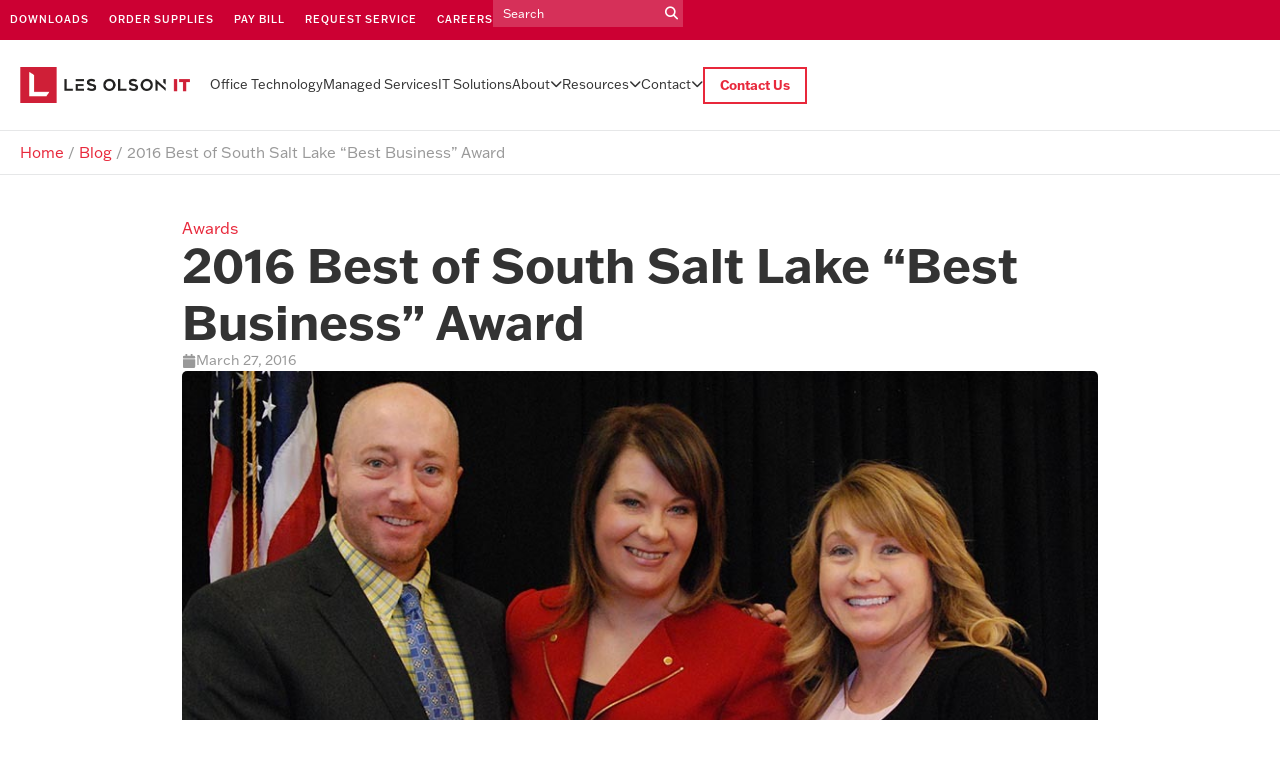

--- FILE ---
content_type: text/html; charset=UTF-8
request_url: https://lesolson.com/blog/2016-best-of-south-salt-lake-best-business-award/
body_size: 36595
content:
<!doctype html>
<html lang="en-US">
<head>
	<meta charset="UTF-8">
	<meta name="viewport" content="width=device-width, initial-scale=1">
	<link rel="profile" href="https://gmpg.org/xfn/11">
	<meta name='robots' content='index, follow, max-image-preview:large, max-snippet:-1, max-video-preview:-1' />
<script id="cookieyes" type="text/javascript" src="https://cdn-cookieyes.com/client_data/0aed2061d65d0e3bcdbab1c0b725b367/script.js"></script>
	<!-- This site is optimized with the Yoast SEO Premium plugin v26.6 (Yoast SEO v26.6) - https://yoast.com/wordpress/plugins/seo/ -->
	<title>2016 Best of South Salt Lake “Best Business” Award - Les Olson IT</title>
	<link rel="canonical" href="https://lesolson.com/blog/2016-best-of-south-salt-lake-best-business-award/" />
	<meta property="og:locale" content="en_US" />
	<meta property="og:type" content="article" />
	<meta property="og:title" content="2016 Best of South Salt Lake “Best Business” Award" />
	<meta property="og:description" content="Les Olson Company was honored to be recognized as the &quot;Best Business&quot; by Mayor Cherie Wood at the 2016 Best of South Salt Lake Award Gala." />
	<meta property="og:url" content="https://lesolson.com/blog/2016-best-of-south-salt-lake-best-business-award/" />
	<meta property="og:site_name" content="Les Olson IT" />
	<meta property="article:publisher" content="https://www.facebook.com/LesOlsonIT" />
	<meta property="article:published_time" content="2016-03-27T00:00:00+00:00" />
	<meta property="article:modified_time" content="2024-12-06T20:13:34+00:00" />
	<meta property="og:image" content="https://lesolson.com/wp-content/uploads/2024/10/SSLCherieWoodbestofaward.jpg" />
	<meta property="og:image:width" content="950" />
	<meta property="og:image:height" content="720" />
	<meta property="og:image:type" content="image/jpeg" />
	<meta name="author" content="Les Olson IT" />
	<meta name="twitter:card" content="summary_large_image" />
	<meta name="twitter:creator" content="@LesOlsonIT" />
	<meta name="twitter:site" content="@LesOlsonIT" />
	<meta name="twitter:label1" content="Written by" />
	<meta name="twitter:data1" content="Les Olson IT" />
	<meta name="twitter:label2" content="Est. reading time" />
	<meta name="twitter:data2" content="1 minute" />
	<script type="application/ld+json" class="yoast-schema-graph">{"@context":"https://schema.org","@graph":[{"@type":["Article","BlogPosting"],"@id":"https://lesolson.com/blog/2016-best-of-south-salt-lake-best-business-award/#article","isPartOf":{"@id":"https://lesolson.com/blog/2016-best-of-south-salt-lake-best-business-award/"},"author":{"name":"Les Olson IT","@id":"https://lesolson.com/#/schema/person/2da5659abfc4f3c3acf27936289aff62"},"headline":"2016 Best of South Salt Lake “Best Business” Award","datePublished":"2016-03-27T00:00:00+00:00","dateModified":"2024-12-06T20:13:34+00:00","mainEntityOfPage":{"@id":"https://lesolson.com/blog/2016-best-of-south-salt-lake-best-business-award/"},"wordCount":33,"publisher":{"@id":"https://lesolson.com/#organization"},"image":{"@id":"https://lesolson.com/blog/2016-best-of-south-salt-lake-best-business-award/#primaryimage"},"thumbnailUrl":"https://lesolson.com/wp-content/uploads/2024/10/SSLCherieWoodbestofaward.jpg","keywords":["Awards"],"articleSection":["Awards"],"inLanguage":"en-US"},{"@type":"WebPage","@id":"https://lesolson.com/blog/2016-best-of-south-salt-lake-best-business-award/","url":"https://lesolson.com/blog/2016-best-of-south-salt-lake-best-business-award/","name":"2016 Best of South Salt Lake “Best Business” Award - Les Olson IT","isPartOf":{"@id":"https://lesolson.com/#website"},"primaryImageOfPage":{"@id":"https://lesolson.com/blog/2016-best-of-south-salt-lake-best-business-award/#primaryimage"},"image":{"@id":"https://lesolson.com/blog/2016-best-of-south-salt-lake-best-business-award/#primaryimage"},"thumbnailUrl":"https://lesolson.com/wp-content/uploads/2024/10/SSLCherieWoodbestofaward.jpg","datePublished":"2016-03-27T00:00:00+00:00","dateModified":"2024-12-06T20:13:34+00:00","breadcrumb":{"@id":"https://lesolson.com/blog/2016-best-of-south-salt-lake-best-business-award/#breadcrumb"},"inLanguage":"en-US","potentialAction":[{"@type":"ReadAction","target":["https://lesolson.com/blog/2016-best-of-south-salt-lake-best-business-award/"]}]},{"@type":"ImageObject","inLanguage":"en-US","@id":"https://lesolson.com/blog/2016-best-of-south-salt-lake-best-business-award/#primaryimage","url":"https://lesolson.com/wp-content/uploads/2024/10/SSLCherieWoodbestofaward.jpg","contentUrl":"https://lesolson.com/wp-content/uploads/2024/10/SSLCherieWoodbestofaward.jpg","width":950,"height":720},{"@type":"BreadcrumbList","@id":"https://lesolson.com/blog/2016-best-of-south-salt-lake-best-business-award/#breadcrumb","itemListElement":[{"@type":"ListItem","position":1,"name":"Home","item":"https://lesolson.com/"},{"@type":"ListItem","position":2,"name":"Blog","item":"https://lesolson.com/blog/"},{"@type":"ListItem","position":3,"name":"2016 Best of South Salt Lake “Best Business” Award"}]},{"@type":"WebSite","@id":"https://lesolson.com/#website","url":"https://lesolson.com/","name":"Les Olson IT","description":"Your Local Partner for Office Technology","publisher":{"@id":"https://lesolson.com/#organization"},"alternateName":"Les Olson","potentialAction":[{"@type":"SearchAction","target":{"@type":"EntryPoint","urlTemplate":"https://lesolson.com/?s={search_term_string}"},"query-input":{"@type":"PropertyValueSpecification","valueRequired":true,"valueName":"search_term_string"}}],"inLanguage":"en-US"},{"@type":"Organization","@id":"https://lesolson.com/#organization","name":"Les Olson IT","alternateName":"Les Olson","url":"https://lesolson.com/","logo":{"@type":"ImageObject","inLanguage":"en-US","@id":"https://lesolson.com/#/schema/logo/image/","url":"https://lesolson.com/wp-content/uploads/2024/09/LOIT-Primary_Logo-Dark.png","contentUrl":"https://lesolson.com/wp-content/uploads/2024/09/LOIT-Primary_Logo-Dark.png","width":561,"height":120,"caption":"Les Olson IT"},"image":{"@id":"https://lesolson.com/#/schema/logo/image/"},"sameAs":["https://www.facebook.com/LesOlsonIT","https://x.com/LesOlsonIT","https://www.linkedin.com/company/lesolsonit","https://www.instagram.com/lesolson.it/"],"description":"Les Olson IT is a family-owned and independently operated business offering office technology and networking solutions. Founded in 1956, Les Olson IT boasts over 65 years of experience serving non-profit organizations, healthcare, legal offices, government, retail businesses, financial companies, real estate, hospitality, construction, restaurants, print shops, and more, giving us the expertise needed to diagnose your business needs and provide the correct solutions. Les Olson IT has nine locations, serving the entire State of Utah, Southeastern Nevada, Southwestern Wyoming, and Arizona.","telephone":"800-365-8804"},{"@type":"Person","@id":"https://lesolson.com/#/schema/person/2da5659abfc4f3c3acf27936289aff62","name":"Les Olson IT","image":{"@type":"ImageObject","inLanguage":"en-US","@id":"https://lesolson.com/#/schema/person/image/","url":"https://secure.gravatar.com/avatar/04b1b8792a202fa5e90098e0ca268a3e9487ec5a6e38e2ca4174c67b1bd93532?s=96&d=mm&r=g","contentUrl":"https://secure.gravatar.com/avatar/04b1b8792a202fa5e90098e0ca268a3e9487ec5a6e38e2ca4174c67b1bd93532?s=96&d=mm&r=g","caption":"Les Olson IT"},"url":"https://lesolson.com/blog/author/les-olson-it/"}]}</script>
	<!-- / Yoast SEO Premium plugin. -->


<link rel="alternate" type="application/rss+xml" title="Les Olson IT &raquo; Feed" href="https://lesolson.com/feed/" />
<link rel="alternate" title="oEmbed (JSON)" type="application/json+oembed" href="https://lesolson.com/wp-json/oembed/1.0/embed?url=https%3A%2F%2Flesolson.com%2Fblog%2F2016-best-of-south-salt-lake-best-business-award%2F" />
<link rel="alternate" title="oEmbed (XML)" type="text/xml+oembed" href="https://lesolson.com/wp-json/oembed/1.0/embed?url=https%3A%2F%2Flesolson.com%2Fblog%2F2016-best-of-south-salt-lake-best-business-award%2F&#038;format=xml" />
<link rel="stylesheet" type="text/css" href="https://use.typekit.net/iqw7yvo.css"><style id='wp-img-auto-sizes-contain-inline-css'>
img:is([sizes=auto i],[sizes^="auto," i]){contain-intrinsic-size:3000px 1500px}
/*# sourceURL=wp-img-auto-sizes-contain-inline-css */
</style>
<style id='wp-emoji-styles-inline-css'>

	img.wp-smiley, img.emoji {
		display: inline !important;
		border: none !important;
		box-shadow: none !important;
		height: 1em !important;
		width: 1em !important;
		margin: 0 0.07em !important;
		vertical-align: -0.1em !important;
		background: none !important;
		padding: 0 !important;
	}
/*# sourceURL=wp-emoji-styles-inline-css */
</style>
<link rel='stylesheet' id='wp-block-library-css' href='https://lesolson.com/wp-includes/css/dist/block-library/style.min.css?ver=3c404cba2d4361cce1a40c763b5c85fd' media='all' />
<style id='global-styles-inline-css'>
:root{--wp--preset--aspect-ratio--square: 1;--wp--preset--aspect-ratio--4-3: 4/3;--wp--preset--aspect-ratio--3-4: 3/4;--wp--preset--aspect-ratio--3-2: 3/2;--wp--preset--aspect-ratio--2-3: 2/3;--wp--preset--aspect-ratio--16-9: 16/9;--wp--preset--aspect-ratio--9-16: 9/16;--wp--preset--color--black: #000000;--wp--preset--color--cyan-bluish-gray: #abb8c3;--wp--preset--color--white: #ffffff;--wp--preset--color--pale-pink: #f78da7;--wp--preset--color--vivid-red: #cf2e2e;--wp--preset--color--luminous-vivid-orange: #ff6900;--wp--preset--color--luminous-vivid-amber: #fcb900;--wp--preset--color--light-green-cyan: #7bdcb5;--wp--preset--color--vivid-green-cyan: #00d084;--wp--preset--color--pale-cyan-blue: #8ed1fc;--wp--preset--color--vivid-cyan-blue: #0693e3;--wp--preset--color--vivid-purple: #9b51e0;--wp--preset--gradient--vivid-cyan-blue-to-vivid-purple: linear-gradient(135deg,rgb(6,147,227) 0%,rgb(155,81,224) 100%);--wp--preset--gradient--light-green-cyan-to-vivid-green-cyan: linear-gradient(135deg,rgb(122,220,180) 0%,rgb(0,208,130) 100%);--wp--preset--gradient--luminous-vivid-amber-to-luminous-vivid-orange: linear-gradient(135deg,rgb(252,185,0) 0%,rgb(255,105,0) 100%);--wp--preset--gradient--luminous-vivid-orange-to-vivid-red: linear-gradient(135deg,rgb(255,105,0) 0%,rgb(207,46,46) 100%);--wp--preset--gradient--very-light-gray-to-cyan-bluish-gray: linear-gradient(135deg,rgb(238,238,238) 0%,rgb(169,184,195) 100%);--wp--preset--gradient--cool-to-warm-spectrum: linear-gradient(135deg,rgb(74,234,220) 0%,rgb(151,120,209) 20%,rgb(207,42,186) 40%,rgb(238,44,130) 60%,rgb(251,105,98) 80%,rgb(254,248,76) 100%);--wp--preset--gradient--blush-light-purple: linear-gradient(135deg,rgb(255,206,236) 0%,rgb(152,150,240) 100%);--wp--preset--gradient--blush-bordeaux: linear-gradient(135deg,rgb(254,205,165) 0%,rgb(254,45,45) 50%,rgb(107,0,62) 100%);--wp--preset--gradient--luminous-dusk: linear-gradient(135deg,rgb(255,203,112) 0%,rgb(199,81,192) 50%,rgb(65,88,208) 100%);--wp--preset--gradient--pale-ocean: linear-gradient(135deg,rgb(255,245,203) 0%,rgb(182,227,212) 50%,rgb(51,167,181) 100%);--wp--preset--gradient--electric-grass: linear-gradient(135deg,rgb(202,248,128) 0%,rgb(113,206,126) 100%);--wp--preset--gradient--midnight: linear-gradient(135deg,rgb(2,3,129) 0%,rgb(40,116,252) 100%);--wp--preset--font-size--small: 13px;--wp--preset--font-size--medium: 20px;--wp--preset--font-size--large: 36px;--wp--preset--font-size--x-large: 42px;--wp--preset--spacing--20: 0.44rem;--wp--preset--spacing--30: 0.67rem;--wp--preset--spacing--40: 1rem;--wp--preset--spacing--50: 1.5rem;--wp--preset--spacing--60: 2.25rem;--wp--preset--spacing--70: 3.38rem;--wp--preset--spacing--80: 5.06rem;--wp--preset--shadow--natural: 6px 6px 9px rgba(0, 0, 0, 0.2);--wp--preset--shadow--deep: 12px 12px 50px rgba(0, 0, 0, 0.4);--wp--preset--shadow--sharp: 6px 6px 0px rgba(0, 0, 0, 0.2);--wp--preset--shadow--outlined: 6px 6px 0px -3px rgb(255, 255, 255), 6px 6px rgb(0, 0, 0);--wp--preset--shadow--crisp: 6px 6px 0px rgb(0, 0, 0);}:root { --wp--style--global--content-size: 800px;--wp--style--global--wide-size: 1200px; }:where(body) { margin: 0; }.wp-site-blocks > .alignleft { float: left; margin-right: 2em; }.wp-site-blocks > .alignright { float: right; margin-left: 2em; }.wp-site-blocks > .aligncenter { justify-content: center; margin-left: auto; margin-right: auto; }:where(.wp-site-blocks) > * { margin-block-start: 24px; margin-block-end: 0; }:where(.wp-site-blocks) > :first-child { margin-block-start: 0; }:where(.wp-site-blocks) > :last-child { margin-block-end: 0; }:root { --wp--style--block-gap: 24px; }:root :where(.is-layout-flow) > :first-child{margin-block-start: 0;}:root :where(.is-layout-flow) > :last-child{margin-block-end: 0;}:root :where(.is-layout-flow) > *{margin-block-start: 24px;margin-block-end: 0;}:root :where(.is-layout-constrained) > :first-child{margin-block-start: 0;}:root :where(.is-layout-constrained) > :last-child{margin-block-end: 0;}:root :where(.is-layout-constrained) > *{margin-block-start: 24px;margin-block-end: 0;}:root :where(.is-layout-flex){gap: 24px;}:root :where(.is-layout-grid){gap: 24px;}.is-layout-flow > .alignleft{float: left;margin-inline-start: 0;margin-inline-end: 2em;}.is-layout-flow > .alignright{float: right;margin-inline-start: 2em;margin-inline-end: 0;}.is-layout-flow > .aligncenter{margin-left: auto !important;margin-right: auto !important;}.is-layout-constrained > .alignleft{float: left;margin-inline-start: 0;margin-inline-end: 2em;}.is-layout-constrained > .alignright{float: right;margin-inline-start: 2em;margin-inline-end: 0;}.is-layout-constrained > .aligncenter{margin-left: auto !important;margin-right: auto !important;}.is-layout-constrained > :where(:not(.alignleft):not(.alignright):not(.alignfull)){max-width: var(--wp--style--global--content-size);margin-left: auto !important;margin-right: auto !important;}.is-layout-constrained > .alignwide{max-width: var(--wp--style--global--wide-size);}body .is-layout-flex{display: flex;}.is-layout-flex{flex-wrap: wrap;align-items: center;}.is-layout-flex > :is(*, div){margin: 0;}body .is-layout-grid{display: grid;}.is-layout-grid > :is(*, div){margin: 0;}body{padding-top: 0px;padding-right: 0px;padding-bottom: 0px;padding-left: 0px;}a:where(:not(.wp-element-button)){text-decoration: underline;}:root :where(.wp-element-button, .wp-block-button__link){background-color: #32373c;border-width: 0;color: #fff;font-family: inherit;font-size: inherit;font-style: inherit;font-weight: inherit;letter-spacing: inherit;line-height: inherit;padding-top: calc(0.667em + 2px);padding-right: calc(1.333em + 2px);padding-bottom: calc(0.667em + 2px);padding-left: calc(1.333em + 2px);text-decoration: none;text-transform: inherit;}.has-black-color{color: var(--wp--preset--color--black) !important;}.has-cyan-bluish-gray-color{color: var(--wp--preset--color--cyan-bluish-gray) !important;}.has-white-color{color: var(--wp--preset--color--white) !important;}.has-pale-pink-color{color: var(--wp--preset--color--pale-pink) !important;}.has-vivid-red-color{color: var(--wp--preset--color--vivid-red) !important;}.has-luminous-vivid-orange-color{color: var(--wp--preset--color--luminous-vivid-orange) !important;}.has-luminous-vivid-amber-color{color: var(--wp--preset--color--luminous-vivid-amber) !important;}.has-light-green-cyan-color{color: var(--wp--preset--color--light-green-cyan) !important;}.has-vivid-green-cyan-color{color: var(--wp--preset--color--vivid-green-cyan) !important;}.has-pale-cyan-blue-color{color: var(--wp--preset--color--pale-cyan-blue) !important;}.has-vivid-cyan-blue-color{color: var(--wp--preset--color--vivid-cyan-blue) !important;}.has-vivid-purple-color{color: var(--wp--preset--color--vivid-purple) !important;}.has-black-background-color{background-color: var(--wp--preset--color--black) !important;}.has-cyan-bluish-gray-background-color{background-color: var(--wp--preset--color--cyan-bluish-gray) !important;}.has-white-background-color{background-color: var(--wp--preset--color--white) !important;}.has-pale-pink-background-color{background-color: var(--wp--preset--color--pale-pink) !important;}.has-vivid-red-background-color{background-color: var(--wp--preset--color--vivid-red) !important;}.has-luminous-vivid-orange-background-color{background-color: var(--wp--preset--color--luminous-vivid-orange) !important;}.has-luminous-vivid-amber-background-color{background-color: var(--wp--preset--color--luminous-vivid-amber) !important;}.has-light-green-cyan-background-color{background-color: var(--wp--preset--color--light-green-cyan) !important;}.has-vivid-green-cyan-background-color{background-color: var(--wp--preset--color--vivid-green-cyan) !important;}.has-pale-cyan-blue-background-color{background-color: var(--wp--preset--color--pale-cyan-blue) !important;}.has-vivid-cyan-blue-background-color{background-color: var(--wp--preset--color--vivid-cyan-blue) !important;}.has-vivid-purple-background-color{background-color: var(--wp--preset--color--vivid-purple) !important;}.has-black-border-color{border-color: var(--wp--preset--color--black) !important;}.has-cyan-bluish-gray-border-color{border-color: var(--wp--preset--color--cyan-bluish-gray) !important;}.has-white-border-color{border-color: var(--wp--preset--color--white) !important;}.has-pale-pink-border-color{border-color: var(--wp--preset--color--pale-pink) !important;}.has-vivid-red-border-color{border-color: var(--wp--preset--color--vivid-red) !important;}.has-luminous-vivid-orange-border-color{border-color: var(--wp--preset--color--luminous-vivid-orange) !important;}.has-luminous-vivid-amber-border-color{border-color: var(--wp--preset--color--luminous-vivid-amber) !important;}.has-light-green-cyan-border-color{border-color: var(--wp--preset--color--light-green-cyan) !important;}.has-vivid-green-cyan-border-color{border-color: var(--wp--preset--color--vivid-green-cyan) !important;}.has-pale-cyan-blue-border-color{border-color: var(--wp--preset--color--pale-cyan-blue) !important;}.has-vivid-cyan-blue-border-color{border-color: var(--wp--preset--color--vivid-cyan-blue) !important;}.has-vivid-purple-border-color{border-color: var(--wp--preset--color--vivid-purple) !important;}.has-vivid-cyan-blue-to-vivid-purple-gradient-background{background: var(--wp--preset--gradient--vivid-cyan-blue-to-vivid-purple) !important;}.has-light-green-cyan-to-vivid-green-cyan-gradient-background{background: var(--wp--preset--gradient--light-green-cyan-to-vivid-green-cyan) !important;}.has-luminous-vivid-amber-to-luminous-vivid-orange-gradient-background{background: var(--wp--preset--gradient--luminous-vivid-amber-to-luminous-vivid-orange) !important;}.has-luminous-vivid-orange-to-vivid-red-gradient-background{background: var(--wp--preset--gradient--luminous-vivid-orange-to-vivid-red) !important;}.has-very-light-gray-to-cyan-bluish-gray-gradient-background{background: var(--wp--preset--gradient--very-light-gray-to-cyan-bluish-gray) !important;}.has-cool-to-warm-spectrum-gradient-background{background: var(--wp--preset--gradient--cool-to-warm-spectrum) !important;}.has-blush-light-purple-gradient-background{background: var(--wp--preset--gradient--blush-light-purple) !important;}.has-blush-bordeaux-gradient-background{background: var(--wp--preset--gradient--blush-bordeaux) !important;}.has-luminous-dusk-gradient-background{background: var(--wp--preset--gradient--luminous-dusk) !important;}.has-pale-ocean-gradient-background{background: var(--wp--preset--gradient--pale-ocean) !important;}.has-electric-grass-gradient-background{background: var(--wp--preset--gradient--electric-grass) !important;}.has-midnight-gradient-background{background: var(--wp--preset--gradient--midnight) !important;}.has-small-font-size{font-size: var(--wp--preset--font-size--small) !important;}.has-medium-font-size{font-size: var(--wp--preset--font-size--medium) !important;}.has-large-font-size{font-size: var(--wp--preset--font-size--large) !important;}.has-x-large-font-size{font-size: var(--wp--preset--font-size--x-large) !important;}
:root :where(.wp-block-pullquote){font-size: 1.5em;line-height: 1.6;}
/*# sourceURL=global-styles-inline-css */
</style>
<link rel='stylesheet' id='hello-elementor-css' href='https://lesolson.com/wp-content/themes/hello-elementor/assets/css/reset.css?ver=3.4.5' media='all' />
<link rel='stylesheet' id='hello-elementor-theme-style-css' href='https://lesolson.com/wp-content/themes/hello-elementor/assets/css/theme.css?ver=3.4.5' media='all' />
<link rel='stylesheet' id='chld_thm_cfg_separate-css' href='https://lesolson.com/wp-content/themes/trailblaze-build/ctc-style.css?ver=3c404cba2d4361cce1a40c763b5c85fd' media='all' />
<link rel='stylesheet' id='hello-elementor-header-footer-css' href='https://lesolson.com/wp-content/themes/hello-elementor/assets/css/header-footer.css?ver=3.4.5' media='all' />
<link rel='stylesheet' id='elementor-frontend-css' href='https://lesolson.com/wp-content/plugins/elementor/assets/css/frontend.min.css?ver=3.34.1' media='all' />
<style id='elementor-frontend-inline-css'>
.elementor-kit-6{--e-global-color-primary:#E8283B;--e-global-color-secondary:#333333;--e-global-color-text:#333333;--e-global-color-accent:#E8283B;--e-global-color-74e00dd:#CC0033;--e-global-color-eac164f:#660000;--e-global-color-878aee3:#555762;--e-global-color-04a93ed:#999999;--e-global-color-8c05201:#C9CBD0;--e-global-color-3b9be36:#E6E7E8;--e-global-color-b451820:#FFFFFF;--e-global-typography-primary-font-family:"franklin-gothic-atf";--e-global-typography-secondary-font-family:"franklin-gothic-atf";--e-global-typography-text-font-family:"franklin-gothic-atf";--e-global-typography-accent-font-family:"franklin-gothic-atf";color:var( --e-global-color-text );font-family:"franklin-gothic-atf", Sans-serif;font-size:16px;font-weight:400;}.elementor-kit-6 button,.elementor-kit-6 input[type="button"],.elementor-kit-6 input[type="submit"],.elementor-kit-6 .elementor-button{background-color:var( --e-global-color-primary );font-family:"franklin-gothic-atf", Sans-serif;font-size:16px;font-weight:700;color:var( --e-global-color-b451820 );border-style:solid;border-width:2px 2px 2px 2px;border-color:var( --e-global-color-primary );border-radius:0px 0px 0px 0px;padding:10px 15px 10px 15px;}.elementor-kit-6 button:hover,.elementor-kit-6 button:focus,.elementor-kit-6 input[type="button"]:hover,.elementor-kit-6 input[type="button"]:focus,.elementor-kit-6 input[type="submit"]:hover,.elementor-kit-6 input[type="submit"]:focus,.elementor-kit-6 .elementor-button:hover,.elementor-kit-6 .elementor-button:focus{background-color:var( --e-global-color-74e00dd );color:var( --e-global-color-b451820 );border-style:solid;border-width:2px 2px 2px 2px;border-color:var( --e-global-color-74e00dd );border-radius:0px 0px 0px 0px;}.elementor-kit-6 e-page-transition{background-color:var( --e-global-color-74e00dd );}.elementor-kit-6 a{color:var( --e-global-color-primary );font-weight:400;}.elementor-kit-6 a:hover{color:var( --e-global-color-74e00dd );}.elementor-kit-6 h1{font-family:"franklin-gothic-atf", Sans-serif;font-size:48px;font-weight:700;line-height:1.2em;}.elementor-kit-6 h2{font-family:"franklin-gothic-atf", Sans-serif;font-size:30px;font-weight:700;line-height:1.1em;}.elementor-kit-6 h3{font-family:"franklin-gothic-atf", Sans-serif;font-size:20px;font-weight:700;line-height:1.4em;}.elementor-kit-6 h4{color:var( --e-global-color-primary );font-family:"franklin-gothic-atf", Sans-serif;font-size:17px;font-weight:400;text-transform:uppercase;line-height:1.2em;letter-spacing:2px;}.elementor-kit-6 h5{font-family:"franklin-gothic-atf", Sans-serif;font-size:17px;font-weight:500;text-transform:uppercase;line-height:1.5em;letter-spacing:2px;}.elementor-section.elementor-section-boxed > .elementor-container{max-width:1280px;}.e-con{--container-max-width:1280px;}.elementor-widget:not(:last-child){--kit-widget-spacing:20px;}.elementor-element{--widgets-spacing:20px 20px;--widgets-spacing-row:20px;--widgets-spacing-column:20px;}{}h1.entry-title{display:var(--page-title-display);}.site-header .site-branding{flex-direction:column;align-items:stretch;}.site-header{padding-inline-end:0px;padding-inline-start:0px;}.site-footer .site-branding{flex-direction:column;align-items:stretch;}@media(max-width:1024px){.elementor-kit-6{font-size:16px;}.elementor-kit-6 h1{font-size:36px;}.elementor-kit-6 h2{font-size:26px;}.elementor-kit-6 h3{font-size:17px;}.elementor-kit-6 h4{font-size:15px;}.elementor-kit-6 button,.elementor-kit-6 input[type="button"],.elementor-kit-6 input[type="submit"],.elementor-kit-6 .elementor-button{font-size:15px;}.elementor-section.elementor-section-boxed > .elementor-container{max-width:720px;}.e-con{--container-max-width:720px;}}@media(max-width:767px){.elementor-kit-6 h1{font-size:32px;}.elementor-kit-6 h2{font-size:24px;}.elementor-kit-6 h4{font-size:14px;}.elementor-section.elementor-section-boxed > .elementor-container{max-width:350px;}.e-con{--container-max-width:350px;}}
.elementor-171 .elementor-element.elementor-element-fa5a970{--display:flex;--flex-direction:column;--container-widget-width:100%;--container-widget-height:initial;--container-widget-flex-grow:0;--container-widget-align-self:initial;--flex-wrap-mobile:wrap;--justify-content:center;--padding-top:0px;--padding-bottom:0px;--padding-left:0px;--padding-right:0px;--z-index:6;}.elementor-171 .elementor-element.elementor-element-fa5a970:not(.elementor-motion-effects-element-type-background), .elementor-171 .elementor-element.elementor-element-fa5a970 > .elementor-motion-effects-container > .elementor-motion-effects-layer{background-color:var( --e-global-color-74e00dd );}.elementor-171 .elementor-element.elementor-element-79166d3{--display:flex;--flex-direction:row;--container-widget-width:calc( ( 1 - var( --container-widget-flex-grow ) ) * 100% );--container-widget-height:100%;--container-widget-flex-grow:1;--container-widget-align-self:stretch;--flex-wrap-mobile:wrap;--justify-content:flex-end;--align-items:center;--padding-top:0px;--padding-bottom:0px;--padding-left:10px;--padding-right:10px;}.elementor-widget-nav-menu .elementor-nav-menu .elementor-item{font-family:var( --e-global-typography-primary-font-family ), Sans-serif;}.elementor-widget-nav-menu .elementor-nav-menu--main .elementor-item{color:var( --e-global-color-text );fill:var( --e-global-color-text );}.elementor-widget-nav-menu .elementor-nav-menu--main .elementor-item:hover,
					.elementor-widget-nav-menu .elementor-nav-menu--main .elementor-item.elementor-item-active,
					.elementor-widget-nav-menu .elementor-nav-menu--main .elementor-item.highlighted,
					.elementor-widget-nav-menu .elementor-nav-menu--main .elementor-item:focus{color:var( --e-global-color-accent );fill:var( --e-global-color-accent );}.elementor-widget-nav-menu .elementor-nav-menu--main:not(.e--pointer-framed) .elementor-item:before,
					.elementor-widget-nav-menu .elementor-nav-menu--main:not(.e--pointer-framed) .elementor-item:after{background-color:var( --e-global-color-accent );}.elementor-widget-nav-menu .e--pointer-framed .elementor-item:before,
					.elementor-widget-nav-menu .e--pointer-framed .elementor-item:after{border-color:var( --e-global-color-accent );}.elementor-widget-nav-menu{--e-nav-menu-divider-color:var( --e-global-color-text );}.elementor-widget-nav-menu .elementor-nav-menu--dropdown .elementor-item, .elementor-widget-nav-menu .elementor-nav-menu--dropdown  .elementor-sub-item{font-family:var( --e-global-typography-accent-font-family ), Sans-serif;}.elementor-171 .elementor-element.elementor-element-b166806{margin:0px 0px calc(var(--kit-widget-spacing, 0px) + 0px) 0px;padding:0px 0px 0px 0px;--e-nav-menu-horizontal-menu-item-margin:calc( 20px / 2 );}.elementor-171 .elementor-element.elementor-element-b166806 .elementor-nav-menu .elementor-item{font-family:"franklin-gothic-atf", Sans-serif;font-size:10px;font-weight:500;text-transform:uppercase;letter-spacing:1px;}.elementor-171 .elementor-element.elementor-element-b166806 .elementor-nav-menu--main .elementor-item{color:var( --e-global-color-b451820 );fill:var( --e-global-color-b451820 );padding-left:0px;padding-right:0px;padding-top:10px;padding-bottom:10px;}.elementor-171 .elementor-element.elementor-element-b166806 .elementor-nav-menu--main .elementor-item:hover,
					.elementor-171 .elementor-element.elementor-element-b166806 .elementor-nav-menu--main .elementor-item.elementor-item-active,
					.elementor-171 .elementor-element.elementor-element-b166806 .elementor-nav-menu--main .elementor-item.highlighted,
					.elementor-171 .elementor-element.elementor-element-b166806 .elementor-nav-menu--main .elementor-item:focus{color:#FFFFFF;fill:#FFFFFF;}.elementor-171 .elementor-element.elementor-element-b166806 .elementor-nav-menu--main:not(.e--pointer-framed) .elementor-item:before,
					.elementor-171 .elementor-element.elementor-element-b166806 .elementor-nav-menu--main:not(.e--pointer-framed) .elementor-item:after{background-color:#FF6A79;}.elementor-171 .elementor-element.elementor-element-b166806 .e--pointer-framed .elementor-item:before,
					.elementor-171 .elementor-element.elementor-element-b166806 .e--pointer-framed .elementor-item:after{border-color:#FF6A79;}.elementor-171 .elementor-element.elementor-element-b166806 .elementor-nav-menu--main:not(.elementor-nav-menu--layout-horizontal) .elementor-nav-menu > li:not(:last-child){margin-bottom:20px;}.elementor-widget-ucaddon_ajax_search .uc-ajax-search__input{font-family:var( --e-global-typography-text-font-family ), Sans-serif;}.elementor-widget-ucaddon_ajax_search .uc-ajax-search__btn{font-family:var( --e-global-typography-text-font-family ), Sans-serif;}.elementor-widget-ucaddon_ajax_search .uc-ajax-search-results{font-family:var( --e-global-typography-text-font-family ), Sans-serif;}.elementor-widget-ucaddon_ajax_search .uc-search-item__link-title{font-family:var( --e-global-typography-text-font-family ), Sans-serif;}.elementor-widget-ucaddon_ajax_search .uc-ajax-search__title{font-family:var( --e-global-typography-text-font-family ), Sans-serif;}.elementor-widget-ucaddon_ajax_search .uc-pagination-header{font-family:var( --e-global-typography-text-font-family ), Sans-serif;}.elementor-widget-ucaddon_ajax_search .uc-ajax-search__suggested a{font-family:var( --e-global-typography-text-font-family ), Sans-serif;}.elementor-widget-ucaddon_ajax_search .uc-ajax-search__suggested-label{font-family:var( --e-global-typography-text-font-family ), Sans-serif;}.elementor-widget-ucaddon_ajax_search .uc-search-item__post-content{font-family:var( --e-global-typography-text-font-family ), Sans-serif;}.elementor-widget-ucaddon_ajax_search .ue-grid-item-category a{font-family:var( --e-global-typography-text-font-family ), Sans-serif;}.elementor-171 .elementor-element.elementor-element-39a1f23 .uc-ajax-search-wrapper-inside{background-color:#FFFFFF30;max-width:100%;padding:0px 0px 0px 0px;border-style:none;border-radius:0px 0px 0px 0px;}.elementor-171 .elementor-element.elementor-element-39a1f23 .uc-ajax-search__input-wrapper{flex-direction:row;gap:0px;}.elementor-171 .elementor-element.elementor-element-39a1f23 .uc-pagination-list-inner{grid-template-columns:repeat(1, minmax(0, 1fr));gap:0px;}.elementor-171 .elementor-element.elementor-element-39a1f23 .uc-ajax-search__input{border-style:none;border-radius:0px 0px 0px 0px;background-color:#FFFFFF00;color:var( --e-global-color-b451820 );padding:4px 5px 4px 10px;font-size:12px;}.elementor-171 .elementor-element.elementor-element-39a1f23 .uc-ajax-search__input:focus{outline:var( --e-global-color-b451820 );}.elementor-171 .elementor-element.elementor-element-39a1f23 .uc-ajax-search__btn{padding:5px 5px 5px 5px;border-radius:0px 0px 0px 0px;background-color:#FFFFFF00;color:#FFFFFF;border-style:none;}.elementor-171 .elementor-element.elementor-element-39a1f23 .uc-ajax-search__btn_icon{font-size:13px;color:var( --e-global-color-b451820 );}.elementor-171 .elementor-element.elementor-element-39a1f23 .uc-ajax-search__btn_icon svg{fill:var( --e-global-color-b451820 );}.elementor-171 .elementor-element.elementor-element-39a1f23 .uc-ajax-search__btn:hover .uc-ajax-search__btn_icon{color:#FFFFFF80;}.elementor-171 .elementor-element.elementor-element-39a1f23 .uc-ajax-search__btn:hover .uc-ajax-search__btn_icon svg{fill:#FFFFFF80;}.elementor-171 .elementor-element.elementor-element-39a1f23 .uc-ajax-search-wrapper{justify-content:center;}.elementor-171 .elementor-element.elementor-element-39a1f23 .uc-ajax-search__items{border-style:solid;border-width:1px 1px 1px 1px;border-color:#c9c9c9;border-radius:5px 5px 5px 5px;background-color:#ffffff;top:50px;}.elementor-171 .elementor-element.elementor-element-39a1f23 .uc-ajax-search-results{color:#949494;}.elementor-171 .elementor-element.elementor-element-39a1f23 .uc-search-item__link{border-style:solid;border-width:1px 0px 0px 0px;border-color:#c9c9c9;padding:10px 10px 10px 10px;flex-direction:row;}.elementor-171 .elementor-element.elementor-element-39a1f23 .uc-search-item__link-title{color:#000000;}.elementor-171 .elementor-element.elementor-element-39a1f23 .uc-search-item__link-image{width:50px;height:50px;border-radius:5px 5px 5px 5px;object-fit:cover;}.elementor-171 .elementor-element.elementor-element-39a1f23 .uc-ajax-search__title{color:#000000;text-align:inherit;}.elementor-171 .elementor-element.elementor-element-39a1f23 .uc-ajax-search__spinner-path{stroke:#FFFFFFAD;}.elementor-171 .elementor-element.elementor-element-39a1f23 .uc-pagination-header{padding:10px 10px 10px 10px;background-color:var( --e-global-color-3b9be36 );color:var( --e-global-color-878aee3 );}.elementor-171 .elementor-element.elementor-element-39a1f23 .uc-pagination-header a{color:var( --e-global-color-878aee3 );}.elementor-171 .elementor-element.elementor-element-39a1f23 .uc-page-number.uc-active{color:var( --e-global-color-primary );}.elementor-171 .elementor-element.elementor-element-39a1f23 .uc-ajax-search__suggested a{color:#4300ff;}.elementor-171 .elementor-element.elementor-element-39a1f23 .uc-ajax-search__suggested{color:#4300ff;gap:10px;}.elementor-171 .elementor-element.elementor-element-39a1f23 .uc-ajax-search__suggested-wrapper{padding:10px 0px 0px 0px;gap:10px;}.elementor-171 .elementor-element.elementor-element-1925f59{--display:flex;--min-height:90px;--flex-direction:row;--container-widget-width:calc( ( 1 - var( --container-widget-flex-grow ) ) * 100% );--container-widget-height:100%;--container-widget-flex-grow:1;--container-widget-align-self:stretch;--flex-wrap-mobile:wrap;--align-items:center;--gap:0px 0px;--row-gap:0px;--column-gap:0px;--z-index:5;}.elementor-171 .elementor-element.elementor-element-7b55fa0{--display:flex;--flex-direction:row;--container-widget-width:calc( ( 1 - var( --container-widget-flex-grow ) ) * 100% );--container-widget-height:100%;--container-widget-flex-grow:1;--container-widget-align-self:stretch;--flex-wrap-mobile:wrap;--justify-content:space-between;--align-items:center;}.elementor-widget-image .widget-image-caption{color:var( --e-global-color-text );font-family:var( --e-global-typography-text-font-family ), Sans-serif;}.elementor-171 .elementor-element.elementor-element-e8090ce{margin:0px 20px calc(var(--kit-widget-spacing, 0px) + 0px) 0px;}.elementor-171 .elementor-element.elementor-element-e8090ce img{max-width:170px;}.elementor-widget-ucaddon_nav_menu .ue-menu > li a, .ue-menu > li > .sub-menu > li a,.elementor-widget-ucaddon_nav_menu .ue-menu >  li > .sub-menu > li > .sub-menu > li a,.elementor-widget-ucaddon_nav_menu .ue-menu > li > .sub-menu > li > .sub-menu > li > .sub-menu > li a{font-family:var( --e-global-typography-text-font-family ), Sans-serif;}.elementor-widget-ucaddon_nav_menu .ue-menu > li > .sub-menu > li a,.elementor-widget-ucaddon_nav_menu .ue-menu > li > .sub-menu > li > .sub-menu > li a,.elementor-widget-ucaddon_nav_menu .ue-menu > li > .sub-menu > li > .sub-menu > li > .sub-menu > li a{font-family:var( --e-global-typography-text-font-family ), Sans-serif;}.elementor-widget-ucaddon_nav_menu .ue-menu > li > .sub-menu > li > .sub-menu > li a,.elementor-widget-ucaddon_nav_menu .ue-menu > li > .sub-menu > li > .sub-menu > li > .sub-menu > li a{font-family:var( --e-global-typography-text-font-family ), Sans-serif;}.elementor-widget-ucaddon_nav_menu .ue-menu > li > .sub-menu > li > .sub-menu > li > .sub-menu > li a{font-family:var( --e-global-typography-text-font-family ), Sans-serif;}.elementor-171 .elementor-element.elementor-element-8b94802 .ue-menu > li > a{gap:5px;}.elementor-171 .elementor-element.elementor-element-8b94802 .ue-menu{gap:20px;}.elementor-171 .elementor-element.elementor-element-8b94802 a{color:var( --e-global-color-secondary );border-color:var( --e-global-color-accent );}.elementor-171 .elementor-element.elementor-element-8b94802 a:hover{border-color:#E8283B;}.elementor-171 .elementor-element.elementor-element-8b94802 a.uc-active{border-color:#E8283B;}.elementor-171 .elementor-element.elementor-element-8b94802 .ue-menu > li a, .ue-menu > li > .sub-menu > li a,.elementor-171 .elementor-element.elementor-element-8b94802 .ue-menu >  li > .sub-menu > li > .sub-menu > li a,.elementor-171 .elementor-element.elementor-element-8b94802 .ue-menu > li > .sub-menu > li > .sub-menu > li > .sub-menu > li a{font-size:13px;}.elementor-171 .elementor-element.elementor-element-8b94802 .ue-menu > li a{justify-content:start;}.elementor-171 .elementor-element.elementor-element-8b94802 .ue-nav-menu-icon{font-size:12px;}.elementor-171 .elementor-element.elementor-element-8b94802 .ue-nav-menu-icon svg{width:12px;height:12px;}.elementor-171 .elementor-element.elementor-element-8b94802 .ue-menu > li > .sub-menu > li a:hover{background-color:var( --e-global-color-3b9be36 );}.elementor-171 .elementor-element.elementor-element-8b94802 .ue-menu > li > .sub-menu > li a.uc-active{background-color:var( --e-global-color-3b9be36 );}.elementor-171 .elementor-element.elementor-element-8b94802 .ue-menu > li > .sub-menu > li a{padding:10px 15px 10px 10px;}.elementor-171 .elementor-element.elementor-element-8b94802 .sub-menu{width:145px;}.elementor-171 .elementor-element.elementor-element-8b94802 .ue-menu > li > .sub-menu > li .sub-menu{width:145px;inset-inline-start:145px;}.elementor-171 .elementor-element.elementor-element-8b94802 .ue-menu > li > ul{top:40px;}.elementor-171 .elementor-element.elementor-element-8b94802 .ue-nav-menu-mobile{background-color:#e8e8e8;width:50px;height:50px;font-size:26px;}.elementor-171 .elementor-element.elementor-element-8b94802 .ue-nav-menu-mobile.uc-active{background-color:#e8e8e8;}.elementor-171 .elementor-element.elementor-element-8b94802 .ue-nav-menu-mobile-icon-open{color:#585858;}.elementor-171 .elementor-element.elementor-element-8b94802 .ue-nav-menu-mobile-icon-open svg{fill:#585858;}.elementor-171 .elementor-element.elementor-element-8b94802 .ue-nav-menu-mobile-icon-close{color:#585858;}.elementor-171 .elementor-element.elementor-element-8b94802 .ue-nav-menu-mobile-icon-close svg{fill:#585858;}.elementor-171 .elementor-element.elementor-element-8b94802 .ue-nav-menu-mobile svg{width:26px;height:26px;}.elementor-171 .elementor-element.elementor-element-8b94802 .ue-nav-menu-mobile-wrapper{justify-content:start;}.elementor-widget-button .elementor-button{background-color:var( --e-global-color-accent );font-family:var( --e-global-typography-accent-font-family ), Sans-serif;}.elementor-171 .elementor-element.elementor-element-cc56774 .elementor-button{background-color:#E8283B00;font-size:13px;fill:var( --e-global-color-accent );color:var( --e-global-color-accent );border-style:solid;border-width:2px 2px 2px 2px;border-color:var( --e-global-color-accent );border-radius:0px 0px 0px 0px;}.elementor-171 .elementor-element.elementor-element-cc56774 .elementor-button:hover, .elementor-171 .elementor-element.elementor-element-cc56774 .elementor-button:focus{background-color:var( --e-global-color-primary );color:var( --e-global-color-b451820 );border-color:var( --e-global-color-primary );}.elementor-171 .elementor-element.elementor-element-cc56774.elementor-element{--align-self:center;}.elementor-171 .elementor-element.elementor-element-cc56774 .elementor-button:hover svg, .elementor-171 .elementor-element.elementor-element-cc56774 .elementor-button:focus svg{fill:var( --e-global-color-b451820 );}.elementor-171 .elementor-element.elementor-element-4793267{--display:flex;--min-height:100px;--flex-direction:row;--container-widget-width:calc( ( 1 - var( --container-widget-flex-grow ) ) * 100% );--container-widget-height:100%;--container-widget-flex-grow:1;--container-widget-align-self:stretch;--flex-wrap-mobile:wrap;--align-items:center;--gap:0px 0px;--row-gap:0px;--column-gap:0px;--z-index:5;}.elementor-171 .elementor-element.elementor-element-4793267:not(.elementor-motion-effects-element-type-background), .elementor-171 .elementor-element.elementor-element-4793267 > .elementor-motion-effects-container > .elementor-motion-effects-layer{background-color:var( --e-global-color-b451820 );}.elementor-171 .elementor-element.elementor-element-b5e471e{--display:flex;--flex-direction:row;--container-widget-width:calc( ( 1 - var( --container-widget-flex-grow ) ) * 100% );--container-widget-height:100%;--container-widget-flex-grow:1;--container-widget-align-self:stretch;--flex-wrap-mobile:wrap;--justify-content:space-between;--align-items:center;}.elementor-171 .elementor-element.elementor-element-f385920 img{max-width:170px;}.elementor-widget-ucaddon_fullscreen_navigation_menu .ue_menu  div  div  ul  li a{font-family:var( --e-global-typography-text-font-family ), Sans-serif;}.elementor-widget-ucaddon_fullscreen_navigation_menu .ue_menu  div  div  ul ul  li a{font-family:var( --e-global-typography-text-font-family ), Sans-serif;}.elementor-171 .elementor-element.elementor-element-af62885 .ue_inner_menu{background-color:var( --e-global-color-b451820 );}.elementor-171 .elementor-element.elementor-element-af62885 .ue-input-wrapper-align{justify-content:flex-start;}.elementor-171 .elementor-element.elementor-element-af62885 .ue_inner_menu-box{transform:translate(0, 150px);}.elementor-171 .elementor-element.elementor-element-af62885 .ue_hamburger{background-color:var( --e-global-color-accent );padding:15px 15px 15px 15px;border-radius:0px;border-style:none;}.elementor-171 .elementor-element.elementor-element-af62885 .outer-menu input:hover + .ue_hamburger{background-color:var( --e-global-color-74e00dd );}.elementor-171 .elementor-element.elementor-element-af62885 .ue_hamburger,.elementor-171 .elementor-element.elementor-element-af62885 .checkbox-toggle{width:60px;height:60px;}.elementor-171 .elementor-element.elementor-element-af62885 .ue_menu_wrapper{height:60px;}.elementor-171 .elementor-element.elementor-element-af62885 .ue-input-wrapper{width:60px;height:60px;}.elementor-171 .elementor-element.elementor-element-af62885 .ue_menu > div > div{text-align:left;}.elementor-171 .elementor-element.elementor-element-af62885 .ue_menu > div > div > div{justify-content:flex-start;}.elementor-171 .elementor-element.elementor-element-af62885 .ue_menu  div  div  ul  li a{font-size:36px;font-weight:700;}.elementor-171 .elementor-element.elementor-element-af62885 .ue_menu ul li a{color:var( --e-global-color-text );}.elementor-171 .elementor-element.elementor-element-af62885 .ue_menu ul li.current-menu-item > a{color:var( --e-global-color-04a93ed );}.elementor-171 .elementor-element.elementor-element-af62885 .ue_menu ul li{margin:15px 15px 15px 15px;}.elementor-171 .elementor-element.elementor-element-af62885 .ue_menu ul li  a:after{background-color:var( --e-global-color-primary );}.elementor-171 .elementor-element.elementor-element-af62885 .ue_menu  div  div  ul ul  li a{font-weight:700;}.elementor-171 .elementor-element.elementor-element-af62885 .ue_menu ul ul li a{color:var( --e-global-color-secondary );}.elementor-171 .elementor-element.elementor-element-af62885 .ue_menu ul ul li a:after{background-color:var( --e-global-color-accent );}.elementor-171 .elementor-element.elementor-element-af62885 .ue_menu ul ul li{margin:15px 0px 10px 0px;}.elementor-171 .elementor-element.elementor-element-af62885 .ue_menu-social-icons a{color:var( --e-global-color-primary );font-size:36px;margin:15px 15px 15px 15px;}.elementor-171 .elementor-element.elementor-element-af62885 .ue_menu-social-icons a svg{fill:var( --e-global-color-primary );}.elementor-171 .elementor-element.elementor-element-af62885 .ue_menu-social-icons a:hover{color:var( --e-global-color-74e00dd );}.elementor-171 .elementor-element.elementor-element-af62885 .ue_menu-social-icons a:hover svg{fill:var( --e-global-color-74e00dd );}.elementor-171 .elementor-element.elementor-element-af62885 .ue_menu-social-icons img{width:36px;height:36px;}.elementor-171 .elementor-element.elementor-element-af62885 .ue_menu-social-icons{margin-top:50px;}.elementor-171 .elementor-element.elementor-element-e5d851d{--display:flex;--min-height:45px;--flex-direction:row;--container-widget-width:calc( ( 1 - var( --container-widget-flex-grow ) ) * 100% );--container-widget-height:100%;--container-widget-flex-grow:1;--container-widget-align-self:stretch;--flex-wrap-mobile:wrap;--align-items:center;--gap:0px 0px;--row-gap:0px;--column-gap:0px;border-style:solid;--border-style:solid;border-width:1px 0px 1px 0px;--border-top-width:1px;--border-right-width:0px;--border-bottom-width:1px;--border-left-width:0px;border-color:#E6E7E8;--border-color:#E6E7E8;--z-index:0;}.elementor-171 .elementor-element.elementor-element-7492ed6{--display:flex;--flex-direction:column;--container-widget-width:100%;--container-widget-height:initial;--container-widget-flex-grow:0;--container-widget-align-self:initial;--flex-wrap-mobile:wrap;--padding-top:0px;--padding-bottom:0px;--padding-left:10px;--padding-right:10px;}.elementor-widget-breadcrumbs{font-family:var( --e-global-typography-secondary-font-family ), Sans-serif;}.elementor-171 .elementor-element.elementor-element-82d7fb5{padding:0px 0px 0px 0px;font-family:"franklin-gothic-atf", Sans-serif;font-size:15px;color:var( --e-global-color-04a93ed );}.elementor-171 .elementor-element.elementor-element-82d7fb5 a{color:var( --e-global-color-accent );}.elementor-171 .elementor-element.elementor-element-82d7fb5 a:hover{color:var( --e-global-color-primary );}.elementor-theme-builder-content-area{height:400px;}.elementor-location-header:before, .elementor-location-footer:before{content:"";display:table;clear:both;}@media(min-width:768px){.elementor-171 .elementor-element.elementor-element-7492ed6{--width:100%;}}@media(max-width:1024px){.elementor-171 .elementor-element.elementor-element-1925f59{--padding-top:15px;--padding-bottom:15px;--padding-left:30px;--padding-right:30px;}.elementor-171 .elementor-element.elementor-element-7b55fa0{--justify-content:space-between;--align-items:center;--container-widget-width:calc( ( 1 - var( --container-widget-flex-grow ) ) * 100% );}.elementor-171 .elementor-element.elementor-element-4793267{--padding-top:15px;--padding-bottom:15px;--padding-left:30px;--padding-right:30px;}.elementor-171 .elementor-element.elementor-element-b5e471e{--justify-content:space-between;--align-items:center;--container-widget-width:calc( ( 1 - var( --container-widget-flex-grow ) ) * 100% );}.elementor-171 .elementor-element.elementor-element-af62885 .ue-input-wrapper-align{justify-content:flex-end;}.elementor-171 .elementor-element.elementor-element-af62885 .ue_inner_menu-box{transform:translate(0, 100px);}.elementor-171 .elementor-element.elementor-element-af62885 .ue_hamburger{padding:5px 5px 5px 5px;}.elementor-171 .elementor-element.elementor-element-af62885 .ue_hamburger,.elementor-171 .elementor-element.elementor-element-af62885 .checkbox-toggle{width:35px;height:35px;}.elementor-171 .elementor-element.elementor-element-af62885 .ue_menu_wrapper{height:35px;}.elementor-171 .elementor-element.elementor-element-af62885 .ue-input-wrapper{width:35px;height:35px;}.elementor-171 .elementor-element.elementor-element-af62885 .ue_menu > div > div{text-align:left;}.elementor-171 .elementor-element.elementor-element-af62885 .ue_menu  div  div  ul  li a{font-size:32px;}.elementor-171 .elementor-element.elementor-element-af62885 .ue_menu-social-icons a{font-size:32px;}.elementor-171 .elementor-element.elementor-element-af62885 .ue_menu-social-icons img{width:32px;height:32px;}.elementor-171 .elementor-element.elementor-element-af62885 .ue_menu-social-icons{margin-top:20px;}.elementor-171 .elementor-element.elementor-element-e5d851d{--padding-top:15px;--padding-bottom:15px;--padding-left:30px;--padding-right:30px;}}@media(max-width:767px){.elementor-171 .elementor-element.elementor-element-1925f59{--justify-content:center;--padding-top:15px;--padding-bottom:15px;--padding-left:20px;--padding-right:20px;}.elementor-171 .elementor-element.elementor-element-7b55fa0{--margin-top:0px;--margin-bottom:0px;--margin-left:0px;--margin-right:0px;--padding-top:0px;--padding-bottom:0px;--padding-left:0px;--padding-right:0px;}.elementor-171 .elementor-element.elementor-element-e8090ce img{max-width:125px;}.elementor-171 .elementor-element.elementor-element-4793267{--justify-content:center;--padding-top:15px;--padding-bottom:15px;--padding-left:20px;--padding-right:20px;}.elementor-171 .elementor-element.elementor-element-b5e471e{--margin-top:0px;--margin-bottom:0px;--margin-left:0px;--margin-right:0px;--padding-top:0px;--padding-bottom:0px;--padding-left:0px;--padding-right:0px;}.elementor-171 .elementor-element.elementor-element-f385920 img{max-width:125px;}.elementor-171 .elementor-element.elementor-element-af62885 .ue_hamburger,.elementor-171 .elementor-element.elementor-element-af62885 .checkbox-toggle{width:30px;height:30px;}.elementor-171 .elementor-element.elementor-element-af62885 .ue_menu_wrapper{height:30px;}.elementor-171 .elementor-element.elementor-element-af62885 .ue-input-wrapper{width:30px;height:30px;}.elementor-171 .elementor-element.elementor-element-af62885 .ue_menu > div > div{text-align:left;}.elementor-171 .elementor-element.elementor-element-af62885 .ue_menu  div  div  ul  li a{font-size:24px;}.elementor-171 .elementor-element.elementor-element-af62885 .ue_menu  div  div  ul ul  li a{font-size:18px;}.elementor-171 .elementor-element.elementor-element-af62885 .ue_menu-social-icons a{font-size:24px;margin:15px 15px 15px 15px;}.elementor-171 .elementor-element.elementor-element-af62885 .ue_menu-social-icons img{width:24px;height:24px;}.elementor-171 .elementor-element.elementor-element-af62885 .ue_menu-social-icons{margin-top:50px;}.elementor-171 .elementor-element.elementor-element-e5d851d{--justify-content:center;--padding-top:15px;--padding-bottom:15px;--padding-left:20px;--padding-right:20px;}.elementor-171 .elementor-element.elementor-element-7492ed6{--width:100%;--margin-top:0px;--margin-bottom:0px;--margin-left:0px;--margin-right:0px;--padding-top:0px;--padding-bottom:0px;--padding-left:0px;--padding-right:0px;}.elementor-171 .elementor-element.elementor-element-82d7fb5{font-size:12px;}}@media(max-width:1024px) and (min-width:768px){.elementor-171 .elementor-element.elementor-element-b5e471e{--width:100%;}}/* Start custom CSS for ucaddon_ajax_search, class: .elementor-element-39a1f23 */.elementor-171 .elementor-element.elementor-element-39a1f23 .uc-ajax-search__items {
    right: 0px !important;
    width: 400px !important;
    left: unset !important;
}

.elementor-171 .elementor-element.elementor-element-39a1f23 .uc-ajax-search__btn.uc-inactive {
    opacity: 1.0 !important;
}/* End custom CSS */
/* Start custom CSS for container, class: .elementor-element-fa5a970 */.main-header-small {
    --display: flex;
    --flex-direction: column;
    --container-widget-width: 100%;
    --container-widget-height: initial;
    --container-widget-flex-grow: 0;
    --container-widget-align-self: initial;
    --flex-wrap-mobile: wrap;
    --justify-content: center;
    --padding-top: 0px;
    --padding-bottom: 0px;
    --padding-left: 0px;
    --padding-right: 0px;
    --z-index: 6;
}/* End custom CSS */
/* Start custom CSS for ucaddon_nav_menu, class: .elementor-element-8b94802 */.elementor-171 .elementor-element.elementor-element-8b94802 ul.sub-menu {
    background: #fff;
    box-shadow: 0px 0px 15px 0px rgba(0, 0, 0, 0.15);
}

.elementor-171 .elementor-element.elementor-element-8b94802 .current-menu-item > a {
    color: var(--e-global-color-04a93ed);
}/* End custom CSS */
/* Start custom CSS for ucaddon_fullscreen_navigation_menu, class: .elementor-element-af62885 */.ue_hamburger div:after {
    top: 8px !important;
}

.ue_hamburger > div:before {
    top: -8px !important;
}

.checkbox-toggle:checked + .ue_hamburger > div:before, .checkbox-toggle:checked + .ue_hamburger > div:after {
    top: 0 !important;
}/* End custom CSS */
/* Start custom CSS for breadcrumbs, class: .elementor-element-82d7fb5 */.elementor-171 .elementor-element.elementor-element-82d7fb5 a {
    font-size: unset;
}/* End custom CSS */
.elementor-77 .elementor-element.elementor-element-21217a9{--display:flex;--flex-direction:row;--container-widget-width:initial;--container-widget-height:100%;--container-widget-flex-grow:1;--container-widget-align-self:stretch;--flex-wrap-mobile:wrap;--gap:0px 0px;--row-gap:0px;--column-gap:0px;--padding-top:70px;--padding-bottom:35px;--padding-left:0px;--padding-right:0px;}.elementor-77 .elementor-element.elementor-element-21217a9:not(.elementor-motion-effects-element-type-background), .elementor-77 .elementor-element.elementor-element-21217a9 > .elementor-motion-effects-container > .elementor-motion-effects-layer{background-color:var( --e-global-color-secondary );}.elementor-77 .elementor-element.elementor-element-ff33703{--display:flex;--flex-direction:column;--container-widget-width:100%;--container-widget-height:initial;--container-widget-flex-grow:0;--container-widget-align-self:initial;--flex-wrap-mobile:wrap;--gap:30px 0px;--row-gap:30px;--column-gap:0px;}.elementor-77 .elementor-element.elementor-element-ff33703.e-con{--flex-grow:0;--flex-shrink:0;}.elementor-widget-image .widget-image-caption{color:var( --e-global-color-text );font-family:var( --e-global-typography-text-font-family ), Sans-serif;}.elementor-77 .elementor-element.elementor-element-44c6e65{text-align:start;}.elementor-77 .elementor-element.elementor-element-44c6e65 img{width:70%;}.elementor-77 .elementor-element.elementor-element-1acc965{--grid-template-columns:repeat(0, auto);text-align:left;--icon-size:18px;--grid-column-gap:15px;--grid-row-gap:0px;}.elementor-77 .elementor-element.elementor-element-1acc965 .elementor-social-icon{background-color:var( --e-global-color-primary );--icon-padding:0.5em;border-style:none;}.elementor-77 .elementor-element.elementor-element-1acc965 .elementor-social-icon i{color:var( --e-global-color-b451820 );}.elementor-77 .elementor-element.elementor-element-1acc965 .elementor-social-icon svg{fill:var( --e-global-color-b451820 );}.elementor-77 .elementor-element.elementor-element-59b4130{--display:flex;--flex-direction:row;--container-widget-width:initial;--container-widget-height:100%;--container-widget-flex-grow:1;--container-widget-align-self:stretch;--flex-wrap-mobile:wrap;}.elementor-77 .elementor-element.elementor-element-9dd7cf6{--display:flex;}.elementor-widget-heading .elementor-heading-title{font-family:var( --e-global-typography-primary-font-family ), Sans-serif;color:var( --e-global-color-primary );}.elementor-77 .elementor-element.elementor-element-f5fd671 .elementor-heading-title{font-family:"franklin-gothic-atf", Sans-serif;color:var( --e-global-color-b451820 );}.elementor-widget-icon-list .elementor-icon-list-item:not(:last-child):after{border-color:var( --e-global-color-text );}.elementor-widget-icon-list .elementor-icon-list-icon i{color:var( --e-global-color-primary );}.elementor-widget-icon-list .elementor-icon-list-icon svg{fill:var( --e-global-color-primary );}.elementor-widget-icon-list .elementor-icon-list-item > .elementor-icon-list-text, .elementor-widget-icon-list .elementor-icon-list-item > a{font-family:var( --e-global-typography-text-font-family ), Sans-serif;}.elementor-widget-icon-list .elementor-icon-list-text{color:var( --e-global-color-secondary );}.elementor-77 .elementor-element.elementor-element-6d9f370 .elementor-icon-list-items:not(.elementor-inline-items) .elementor-icon-list-item:not(:last-child){padding-block-end:calc(10px/2);}.elementor-77 .elementor-element.elementor-element-6d9f370 .elementor-icon-list-items:not(.elementor-inline-items) .elementor-icon-list-item:not(:first-child){margin-block-start:calc(10px/2);}.elementor-77 .elementor-element.elementor-element-6d9f370 .elementor-icon-list-items.elementor-inline-items .elementor-icon-list-item{margin-inline:calc(10px/2);}.elementor-77 .elementor-element.elementor-element-6d9f370 .elementor-icon-list-items.elementor-inline-items{margin-inline:calc(-10px/2);}.elementor-77 .elementor-element.elementor-element-6d9f370 .elementor-icon-list-items.elementor-inline-items .elementor-icon-list-item:after{inset-inline-end:calc(-10px/2);}.elementor-77 .elementor-element.elementor-element-6d9f370 .elementor-icon-list-icon i{transition:color 0.3s;}.elementor-77 .elementor-element.elementor-element-6d9f370 .elementor-icon-list-icon svg{transition:fill 0.3s;}.elementor-77 .elementor-element.elementor-element-6d9f370{--e-icon-list-icon-size:14px;--icon-vertical-offset:0px;}.elementor-77 .elementor-element.elementor-element-6d9f370 .elementor-icon-list-item > .elementor-icon-list-text, .elementor-77 .elementor-element.elementor-element-6d9f370 .elementor-icon-list-item > a{font-family:"franklin-gothic-atf", Sans-serif;font-size:15px;}.elementor-77 .elementor-element.elementor-element-6d9f370 .elementor-icon-list-text{color:var( --e-global-color-b451820 );transition:color 0.3s;}.elementor-77 .elementor-element.elementor-element-6d9f370 .elementor-icon-list-item:hover .elementor-icon-list-text{color:var( --e-global-color-04a93ed );}.elementor-77 .elementor-element.elementor-element-0a3dedd{--display:flex;}.elementor-77 .elementor-element.elementor-element-9e74bb2 .elementor-heading-title{color:var( --e-global-color-b451820 );}.elementor-77 .elementor-element.elementor-element-1e906c1 .elementor-icon-list-items:not(.elementor-inline-items) .elementor-icon-list-item:not(:last-child){padding-block-end:calc(10px/2);}.elementor-77 .elementor-element.elementor-element-1e906c1 .elementor-icon-list-items:not(.elementor-inline-items) .elementor-icon-list-item:not(:first-child){margin-block-start:calc(10px/2);}.elementor-77 .elementor-element.elementor-element-1e906c1 .elementor-icon-list-items.elementor-inline-items .elementor-icon-list-item{margin-inline:calc(10px/2);}.elementor-77 .elementor-element.elementor-element-1e906c1 .elementor-icon-list-items.elementor-inline-items{margin-inline:calc(-10px/2);}.elementor-77 .elementor-element.elementor-element-1e906c1 .elementor-icon-list-items.elementor-inline-items .elementor-icon-list-item:after{inset-inline-end:calc(-10px/2);}.elementor-77 .elementor-element.elementor-element-1e906c1 .elementor-icon-list-icon i{transition:color 0.3s;}.elementor-77 .elementor-element.elementor-element-1e906c1 .elementor-icon-list-icon svg{transition:fill 0.3s;}.elementor-77 .elementor-element.elementor-element-1e906c1{--e-icon-list-icon-size:14px;--icon-vertical-offset:0px;}.elementor-77 .elementor-element.elementor-element-1e906c1 .elementor-icon-list-item > .elementor-icon-list-text, .elementor-77 .elementor-element.elementor-element-1e906c1 .elementor-icon-list-item > a{font-family:"franklin-gothic-atf", Sans-serif;font-size:15px;}.elementor-77 .elementor-element.elementor-element-1e906c1 .elementor-icon-list-text{color:var( --e-global-color-b451820 );transition:color 0.3s;}.elementor-77 .elementor-element.elementor-element-1e906c1 .elementor-icon-list-item:hover .elementor-icon-list-text{color:var( --e-global-color-04a93ed );}.elementor-77 .elementor-element.elementor-element-894645b{--display:flex;}.elementor-77 .elementor-element.elementor-element-0a84b8f .elementor-heading-title{color:var( --e-global-color-b451820 );}.elementor-77 .elementor-element.elementor-element-4abcb3a .elementor-icon-list-items:not(.elementor-inline-items) .elementor-icon-list-item:not(:last-child){padding-block-end:calc(10px/2);}.elementor-77 .elementor-element.elementor-element-4abcb3a .elementor-icon-list-items:not(.elementor-inline-items) .elementor-icon-list-item:not(:first-child){margin-block-start:calc(10px/2);}.elementor-77 .elementor-element.elementor-element-4abcb3a .elementor-icon-list-items.elementor-inline-items .elementor-icon-list-item{margin-inline:calc(10px/2);}.elementor-77 .elementor-element.elementor-element-4abcb3a .elementor-icon-list-items.elementor-inline-items{margin-inline:calc(-10px/2);}.elementor-77 .elementor-element.elementor-element-4abcb3a .elementor-icon-list-items.elementor-inline-items .elementor-icon-list-item:after{inset-inline-end:calc(-10px/2);}.elementor-77 .elementor-element.elementor-element-4abcb3a .elementor-icon-list-icon i{transition:color 0.3s;}.elementor-77 .elementor-element.elementor-element-4abcb3a .elementor-icon-list-icon svg{transition:fill 0.3s;}.elementor-77 .elementor-element.elementor-element-4abcb3a{--e-icon-list-icon-size:14px;--icon-vertical-offset:0px;}.elementor-77 .elementor-element.elementor-element-4abcb3a .elementor-icon-list-item > .elementor-icon-list-text, .elementor-77 .elementor-element.elementor-element-4abcb3a .elementor-icon-list-item > a{font-family:"franklin-gothic-atf", Sans-serif;font-size:15px;}.elementor-77 .elementor-element.elementor-element-4abcb3a .elementor-icon-list-text{color:var( --e-global-color-b451820 );transition:color 0.3s;}.elementor-77 .elementor-element.elementor-element-4abcb3a .elementor-icon-list-item:hover .elementor-icon-list-text{color:var( --e-global-color-04a93ed );}.elementor-77 .elementor-element.elementor-element-489692a{--display:flex;}.elementor-77 .elementor-element.elementor-element-bb0b0ed .elementor-heading-title{color:var( --e-global-color-b451820 );}.elementor-77 .elementor-element.elementor-element-c6a9557 .elementor-icon-list-items:not(.elementor-inline-items) .elementor-icon-list-item:not(:last-child){padding-block-end:calc(10px/2);}.elementor-77 .elementor-element.elementor-element-c6a9557 .elementor-icon-list-items:not(.elementor-inline-items) .elementor-icon-list-item:not(:first-child){margin-block-start:calc(10px/2);}.elementor-77 .elementor-element.elementor-element-c6a9557 .elementor-icon-list-items.elementor-inline-items .elementor-icon-list-item{margin-inline:calc(10px/2);}.elementor-77 .elementor-element.elementor-element-c6a9557 .elementor-icon-list-items.elementor-inline-items{margin-inline:calc(-10px/2);}.elementor-77 .elementor-element.elementor-element-c6a9557 .elementor-icon-list-items.elementor-inline-items .elementor-icon-list-item:after{inset-inline-end:calc(-10px/2);}.elementor-77 .elementor-element.elementor-element-c6a9557 .elementor-icon-list-icon i{transition:color 0.3s;}.elementor-77 .elementor-element.elementor-element-c6a9557 .elementor-icon-list-icon svg{transition:fill 0.3s;}.elementor-77 .elementor-element.elementor-element-c6a9557{--e-icon-list-icon-size:14px;--icon-vertical-offset:0px;}.elementor-77 .elementor-element.elementor-element-c6a9557 .elementor-icon-list-item > .elementor-icon-list-text, .elementor-77 .elementor-element.elementor-element-c6a9557 .elementor-icon-list-item > a{font-family:"franklin-gothic-atf", Sans-serif;font-size:15px;}.elementor-77 .elementor-element.elementor-element-c6a9557 .elementor-icon-list-text{color:var( --e-global-color-b451820 );transition:color 0.3s;}.elementor-77 .elementor-element.elementor-element-c6a9557 .elementor-icon-list-item:hover .elementor-icon-list-text{color:var( --e-global-color-04a93ed );}.elementor-77 .elementor-element.elementor-element-6b64e0d{--display:flex;--flex-direction:row;--container-widget-width:initial;--container-widget-height:100%;--container-widget-flex-grow:1;--container-widget-align-self:stretch;--flex-wrap-mobile:wrap;--gap:0px 0px;--row-gap:0px;--column-gap:0px;--padding-top:0px;--padding-bottom:30px;--padding-left:0px;--padding-right:0px;}.elementor-77 .elementor-element.elementor-element-6b64e0d:not(.elementor-motion-effects-element-type-background), .elementor-77 .elementor-element.elementor-element-6b64e0d > .elementor-motion-effects-container > .elementor-motion-effects-layer{background-color:var( --e-global-color-secondary );}.elementor-77 .elementor-element.elementor-element-ff85082{--display:flex;--flex-direction:column;--container-widget-width:100%;--container-widget-height:initial;--container-widget-flex-grow:0;--container-widget-align-self:initial;--flex-wrap-mobile:wrap;}.elementor-widget-text-editor{font-family:var( --e-global-typography-text-font-family ), Sans-serif;color:var( --e-global-color-text );}.elementor-widget-text-editor.elementor-drop-cap-view-stacked .elementor-drop-cap{background-color:var( --e-global-color-primary );}.elementor-widget-text-editor.elementor-drop-cap-view-framed .elementor-drop-cap, .elementor-widget-text-editor.elementor-drop-cap-view-default .elementor-drop-cap{color:var( --e-global-color-primary );border-color:var( --e-global-color-primary );}.elementor-77 .elementor-element.elementor-element-d21904d{text-align:start;font-family:"franklin-gothic-atf", Sans-serif;font-size:13px;color:var( --e-global-color-b451820 );}.elementor-77 .elementor-element.elementor-element-9d38a41{--display:flex;--flex-direction:column;--container-widget-width:100%;--container-widget-height:initial;--container-widget-flex-grow:0;--container-widget-align-self:initial;--flex-wrap-mobile:wrap;}.elementor-77 .elementor-element.elementor-element-3a5302c{text-align:end;font-family:"franklin-gothic-atf", Sans-serif;font-size:13px;color:var( --e-global-color-b451820 );}.elementor-theme-builder-content-area{height:400px;}.elementor-location-header:before, .elementor-location-footer:before{content:"";display:table;clear:both;}@media(max-width:1024px){.elementor-77 .elementor-element.elementor-element-21217a9{--flex-direction:column;--container-widget-width:100%;--container-widget-height:initial;--container-widget-flex-grow:0;--container-widget-align-self:initial;--flex-wrap-mobile:wrap;--padding-top:45px;--padding-bottom:0px;--padding-left:30px;--padding-right:30px;}.elementor-77 .elementor-element.elementor-element-44c6e65{text-align:center;}.elementor-77 .elementor-element.elementor-element-44c6e65 img{width:30%;max-width:30%;}.elementor-77 .elementor-element.elementor-element-1acc965{text-align:center;--icon-size:16px;--grid-column-gap:10px;}.elementor-77 .elementor-element.elementor-element-1acc965 .elementor-social-icon{--icon-padding:0.5em;}.elementor-77 .elementor-element.elementor-element-59b4130{--flex-direction:column;--container-widget-width:100%;--container-widget-height:initial;--container-widget-flex-grow:0;--container-widget-align-self:initial;--flex-wrap-mobile:wrap;}.elementor-77 .elementor-element.elementor-element-f5fd671{text-align:center;}.elementor-77 .elementor-element.elementor-element-9e74bb2{text-align:center;}.elementor-77 .elementor-element.elementor-element-0a84b8f{text-align:center;}.elementor-77 .elementor-element.elementor-element-bb0b0ed{text-align:center;}.elementor-77 .elementor-element.elementor-element-6b64e0d{--flex-direction:column-reverse;--container-widget-width:100%;--container-widget-height:initial;--container-widget-flex-grow:0;--container-widget-align-self:initial;--flex-wrap-mobile:wrap;--padding-top:0px;--padding-bottom:45px;--padding-left:30px;--padding-right:30px;}.elementor-77 .elementor-element.elementor-element-d21904d{text-align:center;}.elementor-77 .elementor-element.elementor-element-3a5302c{text-align:center;}}@media(max-width:767px){.elementor-77 .elementor-element.elementor-element-21217a9{--padding-top:45px;--padding-bottom:0px;--padding-left:30px;--padding-right:30px;}.elementor-77 .elementor-element.elementor-element-ff33703{--gap:25px 0px;--row-gap:25px;--column-gap:0px;--margin-top:0px;--margin-bottom:10px;--margin-left:0px;--margin-right:0px;}.elementor-77 .elementor-element.elementor-element-44c6e65{text-align:center;}.elementor-77 .elementor-element.elementor-element-44c6e65 img{width:65%;max-width:65%;}.elementor-77 .elementor-element.elementor-element-1acc965{text-align:center;}.elementor-77 .elementor-element.elementor-element-f5fd671{text-align:center;}.elementor-77 .elementor-element.elementor-element-9e74bb2{text-align:center;}.elementor-77 .elementor-element.elementor-element-0a84b8f{text-align:center;}.elementor-77 .elementor-element.elementor-element-bb0b0ed{text-align:center;}.elementor-77 .elementor-element.elementor-element-6b64e0d{--flex-direction:column-reverse;--container-widget-width:100%;--container-widget-height:initial;--container-widget-flex-grow:0;--container-widget-align-self:initial;--flex-wrap-mobile:wrap;}.elementor-77 .elementor-element.elementor-element-d21904d{text-align:center;}.elementor-77 .elementor-element.elementor-element-3a5302c{text-align:center;}}@media(min-width:768px){.elementor-77 .elementor-element.elementor-element-ff33703{--width:30%;}.elementor-77 .elementor-element.elementor-element-59b4130{--width:70%;}.elementor-77 .elementor-element.elementor-element-ff85082{--width:45%;}.elementor-77 .elementor-element.elementor-element-9d38a41{--width:55%;}}@media(max-width:1024px) and (min-width:768px){.elementor-77 .elementor-element.elementor-element-ff33703{--width:100%;}.elementor-77 .elementor-element.elementor-element-59b4130{--width:100%;}.elementor-77 .elementor-element.elementor-element-ff85082{--width:100%;}.elementor-77 .elementor-element.elementor-element-9d38a41{--width:100%;}}/* Start custom CSS for text-editor, class: .elementor-element-d21904d */.elementor-77 .elementor-element.elementor-element-d21904d p {
    margin-bottom: 0px;
}/* End custom CSS */
/* Start custom CSS for text-editor, class: .elementor-element-3a5302c */.elementor-77 .elementor-element.elementor-element-3a5302c p {
    margin-bottom: 0px;
}/* End custom CSS */
.elementor-21923 .elementor-element.elementor-element-d8e9f83{--display:flex;--gap:10px 10px;--row-gap:10px;--column-gap:10px;--margin-top:35px;--margin-bottom:0px;--margin-left:0px;--margin-right:0px;}.elementor-widget-heading .elementor-heading-title{font-family:var( --e-global-typography-primary-font-family ), Sans-serif;color:var( --e-global-color-primary );}.elementor-21923 .elementor-element.elementor-element-8d94bad .elementor-heading-title{font-family:"franklin-gothic-atf", Sans-serif;}.elementor-widget-theme-post-title .elementor-heading-title{font-family:var( --e-global-typography-primary-font-family ), Sans-serif;color:var( --e-global-color-primary );}.elementor-21923 .elementor-element.elementor-element-ded5b86 .elementor-heading-title{color:var( --e-global-color-secondary );}.elementor-widget-icon-box.elementor-view-stacked .elementor-icon{background-color:var( --e-global-color-primary );}.elementor-widget-icon-box.elementor-view-framed .elementor-icon, .elementor-widget-icon-box.elementor-view-default .elementor-icon{fill:var( --e-global-color-primary );color:var( --e-global-color-primary );border-color:var( --e-global-color-primary );}.elementor-widget-icon-box .elementor-icon-box-title, .elementor-widget-icon-box .elementor-icon-box-title a{font-family:var( --e-global-typography-primary-font-family ), Sans-serif;}.elementor-widget-icon-box .elementor-icon-box-title{color:var( --e-global-color-primary );}.elementor-widget-icon-box:has(:hover) .elementor-icon-box-title,
					 .elementor-widget-icon-box:has(:focus) .elementor-icon-box-title{color:var( --e-global-color-primary );}.elementor-widget-icon-box .elementor-icon-box-description{font-family:var( --e-global-typography-text-font-family ), Sans-serif;color:var( --e-global-color-text );}.elementor-21923 .elementor-element.elementor-element-a6ef61c .elementor-icon-box-wrapper{align-items:center;text-align:start;gap:6px;}.elementor-21923 .elementor-element.elementor-element-a6ef61c .elementor-icon-box-title{margin-block-end:0px;color:var( --e-global-color-04a93ed );}.elementor-21923 .elementor-element.elementor-element-a6ef61c.elementor-view-stacked .elementor-icon{background-color:var( --e-global-color-04a93ed );}.elementor-21923 .elementor-element.elementor-element-a6ef61c.elementor-view-framed .elementor-icon, .elementor-21923 .elementor-element.elementor-element-a6ef61c.elementor-view-default .elementor-icon{fill:var( --e-global-color-04a93ed );color:var( --e-global-color-04a93ed );border-color:var( --e-global-color-04a93ed );}.elementor-21923 .elementor-element.elementor-element-a6ef61c .elementor-icon{font-size:14px;}.elementor-21923 .elementor-element.elementor-element-a6ef61c .elementor-icon-box-title, .elementor-21923 .elementor-element.elementor-element-a6ef61c .elementor-icon-box-title a{font-family:"franklin-gothic-atf", Sans-serif;font-size:14px;}.elementor-widget-theme-post-featured-image .widget-image-caption{color:var( --e-global-color-text );font-family:var( --e-global-typography-text-font-family ), Sans-serif;}.elementor-21923 .elementor-element.elementor-element-9bd173a{text-align:start;}.elementor-21923 .elementor-element.elementor-element-9bd173a img{width:100%;max-width:100%;height:500px;object-fit:cover;object-position:center center;border-radius:5px 5px 5px 5px;}.elementor-widget-theme-post-content{color:var( --e-global-color-text );font-family:var( --e-global-typography-text-font-family ), Sans-serif;}.elementor-21923 .elementor-element.elementor-element-35d1171{margin:25px 0px calc(var(--kit-widget-spacing, 0px) + 0px) 0px;text-align:start;}.elementor-21923 .elementor-element.elementor-element-66f4c27{padding:20px 0px 0px 0px;--grid-side-margin:10px;--grid-column-gap:10px;--grid-row-gap:10px;--grid-bottom-margin:10px;}.elementor-21923 .elementor-element.elementor-element-f498a62{--display:flex;--gap:30px 30px;--row-gap:30px;--column-gap:30px;--margin-top:50px;--margin-bottom:80px;--margin-left:0px;--margin-right:0px;}.elementor-21923 .elementor-element.elementor-element-1178087{--display:flex;--flex-direction:row;--container-widget-width:initial;--container-widget-height:100%;--container-widget-flex-grow:1;--container-widget-align-self:stretch;--flex-wrap-mobile:wrap;--justify-content:space-between;--padding-top:0px;--padding-bottom:0px;--padding-left:0px;--padding-right:0px;}.elementor-21923 .elementor-element.elementor-element-5aaeb3e.elementor-element{--align-self:center;}.elementor-21923 .elementor-element.elementor-element-5aaeb3e .elementor-heading-title{color:var( --e-global-color-secondary );}.elementor-widget-button .elementor-button{background-color:var( --e-global-color-accent );font-family:var( --e-global-typography-accent-font-family ), Sans-serif;}.elementor-widget-ucaddon_post_grid .ue-grid-item-category a{font-family:var( --e-global-typography-text-font-family ), Sans-serif;}.elementor-widget-ucaddon_post_grid .ue_tags_terms a{font-family:var( --e-global-typography-text-font-family ), Sans-serif;}.elementor-widget-ucaddon_post_grid .uc_post_title a,.elementor-widget-ucaddon_post_grid .uc_post_title a > *{font-family:var( --e-global-typography-text-font-family ), Sans-serif;}.elementor-widget-ucaddon_post_grid .ue-grid-item-meta-data{font-family:var( --e-global-typography-text-font-family ), Sans-serif;}.elementor-widget-ucaddon_post_grid .uc_post_text{font-family:var( --e-global-typography-text-font-family ), Sans-serif;}.elementor-widget-ucaddon_post_grid .uc_post_text_custom_field{font-family:var( --e-global-typography-text-font-family ), Sans-serif;}.elementor-widget-ucaddon_post_grid .uc_more_btn{font-family:var( --e-global-typography-text-font-family ), Sans-serif;}.elementor-widget-ucaddon_post_grid .uc_more_btn-custom-field{font-family:var( --e-global-typography-text-font-family ), Sans-serif;}.elementor-widget-ucaddon_post_grid .ue-no-posts-found{font-family:var( --e-global-typography-text-font-family ), Sans-serif;}.elementor-widget-ucaddon_post_grid .ue_p_title::before{font-family:var( --e-global-typography-text-font-family ), Sans-serif;}.elementor-21923 .elementor-element.elementor-element-d4a9419 .uc_post_grid_style_one_wrap{grid-gap:30px;}.elementor-21923 .elementor-element.elementor-element-d4a9419 .ue_post_grid{grid-template-columns:repeat(3, minmax(0, 1fr));text-align:inherit;}.elementor-21923 .elementor-element.elementor-element-d4a9419 .uc_post_grid_style_one_item{overflow:hidden;border-radius:0px;}.elementor-21923 .elementor-element.elementor-element-d4a9419 .ue_p_title{justify-content:inherit;}.elementor-21923 .elementor-element.elementor-element-d4a9419 .uc_content{padding:30px 30px 30px 30px;background-color:#EFF1F3;}.elementor-21923 .elementor-element.elementor-element-d4a9419 .uc_post_image{height:200px;background-color:#ffffff;}.elementor-21923 .elementor-element.elementor-element-d4a9419 .uc_post_image img{height:200px;object-fit:Cover;object-position:Top;transform:scale(100%);}.elementor-21923 .elementor-element.elementor-element-d4a9419 .ue-grid-item-category a{color:#ffffff;background-color:var( --e-global-color-74e00dd );font-weight:700;text-transform:uppercase;letter-spacing:1px;padding:3px 5px 3px 5px;border-radius:3px 3px 3px 3px;}.elementor-21923 .elementor-element.elementor-element-d4a9419 .ue-grid-item-category{margin-top:0px;text-align:left;transform:translate(0, 0px);}.elementor-21923 .elementor-element.elementor-element-d4a9419 .uc_post_title a{color:var( --e-global-color-text );}.elementor-21923 .elementor-element.elementor-element-d4a9419 .uc_post_title a > *{color:var( --e-global-color-text );}.elementor-21923 .elementor-element.elementor-element-d4a9419 .uc_post_title{margin-top:10px;min-height:0px;}.elementor-21923 .elementor-element.elementor-element-d4a9419 .ue-grid-item-meta-data{color:#707070;gap:5px;width:auto;}.elementor-21923 .elementor-element.elementor-element-d4a9419 .ue-grid-item-meta-data svg{fill:#707070;}.elementor-21923 .elementor-element.elementor-element-d4a9419 .ue-meta-data{margin-top:0px;gap:10px;justify-content:flex-start;}.elementor-21923 .elementor-element.elementor-element-d4a9419 .ue-grid-item-meta-data-avatar img{width:30px;height:30px;display:inline-flex;border-radius:100px;}.elementor-21923 .elementor-element.elementor-element-d4a9419 .uc_post_text{color:#636363;margin-top:10px;}.elementor-21923 .elementor-element.elementor-element-d4a9419 .uc_more_btn{padding:10px 20px 10px 20px;border-radius:0px;background-color:var( --e-global-color-accent );color:#ffffff;margin-top:20px;font-weight:700;}.elementor-21923 .elementor-element.elementor-element-d4a9419 .uc_more_btn:hover{background-color:var( --e-global-color-74e00dd );}.elementor-21923 .elementor-element.elementor-element-d4a9419 .uc_more_btn svg{fill:#ffffff;}.elementor-21923 .elementor-element.elementor-element-d4a9419 .ue-no-posts-found{color:#000000;background-color:#e8e8e8;padding:20px 20px 20px 20px;border-style:solid;border-width:1px 1px 1px 1px;border-color:#c4c4c4;}@media(min-width:768px){.elementor-21923 .elementor-element.elementor-element-d8e9f83{--content-width:916px;}}@media(max-width:1024px){.elementor-21923 .elementor-element.elementor-element-d8e9f83{--margin-top:25px;--margin-bottom:0px;--margin-left:0px;--margin-right:0px;--padding-top:0px;--padding-bottom:0px;--padding-left:40px;--padding-right:40px;}.elementor-21923 .elementor-element.elementor-element-9bd173a img{height:420px;} .elementor-21923 .elementor-element.elementor-element-66f4c27{--grid-side-margin:10px;--grid-column-gap:10px;--grid-row-gap:10px;--grid-bottom-margin:10px;}.elementor-21923 .elementor-element.elementor-element-f498a62{--margin-top:35px;--margin-bottom:60px;--margin-left:0px;--margin-right:0px;--padding-top:0px;--padding-bottom:0px;--padding-left:40px;--padding-right:40px;}.elementor-21923 .elementor-element.elementor-element-d4a9419 .ue_post_grid{grid-template-columns:repeat(2, minmax(0, 1fr));}}@media(max-width:767px){.elementor-21923 .elementor-element.elementor-element-d8e9f83{--padding-top:0px;--padding-bottom:0px;--padding-left:20px;--padding-right:20px;}.elementor-21923 .elementor-element.elementor-element-9bd173a img{height:230px;}.elementor-21923 .elementor-element.elementor-element-35d1171{margin:15px 0px calc(var(--kit-widget-spacing, 0px) + 0px) 0px;} .elementor-21923 .elementor-element.elementor-element-66f4c27{--grid-side-margin:10px;--grid-column-gap:10px;--grid-row-gap:10px;--grid-bottom-margin:10px;}.elementor-21923 .elementor-element.elementor-element-f498a62{--gap:20px 20px;--row-gap:20px;--column-gap:20px;--margin-top:30px;--margin-bottom:50px;--margin-left:0px;--margin-right:0px;--padding-top:0px;--padding-bottom:0px;--padding-left:20px;--padding-right:20px;}.elementor-21923 .elementor-element.elementor-element-1178087{--flex-direction:row;--container-widget-width:initial;--container-widget-height:100%;--container-widget-flex-grow:1;--container-widget-align-self:stretch;--flex-wrap-mobile:wrap;}.elementor-21923 .elementor-element.elementor-element-d4a9419 .ue_post_grid{grid-template-columns:repeat(1, minmax(0, 1fr));}}
.elementor-32890 .elementor-element.elementor-element-1468b6b{--display:flex;--flex-direction:column;--container-widget-width:100%;--container-widget-height:initial;--container-widget-flex-grow:0;--container-widget-align-self:initial;--flex-wrap-mobile:wrap;--gap:0px 0px;--row-gap:0px;--column-gap:0px;--padding-top:0px;--padding-bottom:0px;--padding-left:0px;--padding-right:0px;}.elementor-32890 .elementor-element.elementor-element-d30fff0{--display:flex;--flex-direction:column;--container-widget-width:100%;--container-widget-height:initial;--container-widget-flex-grow:0;--container-widget-align-self:initial;--flex-wrap-mobile:wrap;--padding-top:0px;--padding-bottom:0px;--padding-left:0px;--padding-right:0px;}.elementor-widget-image .widget-image-caption{color:var( --e-global-color-text );font-family:var( --e-global-typography-text-font-family ), Sans-serif;}.elementor-32890 .elementor-element.elementor-element-57d3df2{--display:flex;--flex-direction:column;--container-widget-width:100%;--container-widget-height:initial;--container-widget-flex-grow:0;--container-widget-align-self:initial;--flex-wrap-mobile:wrap;--padding-top:40px;--padding-bottom:40px;--padding-left:40px;--padding-right:40px;}.elementor-widget-heading .elementor-heading-title{font-family:var( --e-global-typography-primary-font-family ), Sans-serif;color:var( --e-global-color-primary );}.elementor-32890 .elementor-element.elementor-element-3c2557f .elementor-heading-title{font-family:"franklin-gothic-atf", Sans-serif;color:var( --e-global-color-secondary );}.elementor-32890 .elementor-element.elementor-element-6323765 .elementor-heading-title{color:var( --e-global-color-secondary );}.elementor-widget-text-editor{font-family:var( --e-global-typography-text-font-family ), Sans-serif;color:var( --e-global-color-text );}.elementor-widget-text-editor.elementor-drop-cap-view-stacked .elementor-drop-cap{background-color:var( --e-global-color-primary );}.elementor-widget-text-editor.elementor-drop-cap-view-framed .elementor-drop-cap, .elementor-widget-text-editor.elementor-drop-cap-view-default .elementor-drop-cap{color:var( --e-global-color-primary );border-color:var( --e-global-color-primary );}.elementor-32890 .elementor-element.elementor-element-c88a874{font-family:"franklin-gothic-atf", Sans-serif;}.elementor-widget-button .elementor-button{background-color:var( --e-global-color-accent );font-family:var( --e-global-typography-accent-font-family ), Sans-serif;}.elementor-32890 .elementor-element.elementor-element-0cb93d7 .elementor-button:hover, .elementor-32890 .elementor-element.elementor-element-0cb93d7 .elementor-button:focus{background-color:var( --e-global-color-74e00dd );}.elementor-32890 .elementor-element.elementor-element-702927e{font-family:"franklin-gothic-atf", Sans-serif;}#elementor-popup-modal-32890 .dialog-widget-content{animation-duration:0.3s;box-shadow:2px 8px 23px 3px rgba(0,0,0,0.2);}#elementor-popup-modal-32890{background-color:rgba(0,0,0,.8);justify-content:center;align-items:center;pointer-events:all;}#elementor-popup-modal-32890 .dialog-message{width:600px;height:auto;}#elementor-popup-modal-32890 .dialog-close-button{display:flex;}@media(max-width:1024px){#elementor-popup-modal-32890 .dialog-message{width:500px;}}@media(max-width:767px){.elementor-32890 .elementor-element.elementor-element-57d3df2{--gap:15px 15px;--row-gap:15px;--column-gap:15px;--padding-top:20px;--padding-bottom:20px;--padding-left:20px;--padding-right:20px;}.elementor-32890 .elementor-element.elementor-element-3c2557f .elementor-heading-title{font-size:18px;}.elementor-32890 .elementor-element.elementor-element-c88a874{font-size:14px;}.elementor-32890 .elementor-element.elementor-element-0cb93d7 .elementor-button{font-size:13px;}.elementor-32890 .elementor-element.elementor-element-702927e{font-size:14px;}#elementor-popup-modal-32890 .dialog-message{width:300px;}}/* Start custom CSS for text-editor, class: .elementor-element-c88a874 */.elementor-32890 .elementor-element.elementor-element-c88a874 p:last-child {
    margin-bottom: 0px;
}/* End custom CSS */
/* Start custom CSS for text-editor, class: .elementor-element-702927e */.elementor-32890 .elementor-element.elementor-element-702927e p:last-child {
    margin-bottom: 0px;
}/* End custom CSS */
.elementor-32668 .elementor-element.elementor-element-d32cdca{--display:flex;--gap:10px 10px;--row-gap:10px;--column-gap:10px;--overlay-opacity:0.7;--padding-top:100px;--padding-bottom:100px;--padding-left:30px;--padding-right:30px;}.elementor-32668 .elementor-element.elementor-element-d32cdca:not(.elementor-motion-effects-element-type-background), .elementor-32668 .elementor-element.elementor-element-d32cdca > .elementor-motion-effects-container > .elementor-motion-effects-layer{background-image:url("https://lesolson.com/wp-content/uploads/2025/03/Las-Vegas-Branch.67d44b9b336481.03061881-1024x576.jpg");background-position:center left;background-repeat:no-repeat;background-size:cover;}.elementor-32668 .elementor-element.elementor-element-d32cdca::before, .elementor-32668 .elementor-element.elementor-element-d32cdca > .elementor-background-video-container::before, .elementor-32668 .elementor-element.elementor-element-d32cdca > .e-con-inner > .elementor-background-video-container::before, .elementor-32668 .elementor-element.elementor-element-d32cdca > .elementor-background-slideshow::before, .elementor-32668 .elementor-element.elementor-element-d32cdca > .e-con-inner > .elementor-background-slideshow::before, .elementor-32668 .elementor-element.elementor-element-d32cdca > .elementor-motion-effects-container > .elementor-motion-effects-layer::before{background-color:transparent;--background-overlay:'';background-image:linear-gradient(90deg, #000000 10%, #00000000 100%);}.elementor-widget-heading .elementor-heading-title{font-family:var( --e-global-typography-primary-font-family ), Sans-serif;color:var( --e-global-color-primary );}.elementor-32668 .elementor-element.elementor-element-4b2543d .elementor-heading-title{font-family:"franklin-gothic-atf", Sans-serif;font-weight:500;text-transform:uppercase;color:var( --e-global-color-b451820 );}.elementor-32668 .elementor-element.elementor-element-11f7b68{margin:0px 0px calc(var(--kit-widget-spacing, 0px) + 5px) 0px;}.elementor-32668 .elementor-element.elementor-element-11f7b68 .elementor-heading-title{font-family:"franklin-gothic-atf", Sans-serif;font-size:70px;font-weight:800;text-transform:uppercase;line-height:1em;color:var( --e-global-color-b451820 );}.elementor-32668 .elementor-element.elementor-element-625391d .elementor-heading-title{font-family:"franklin-gothic-atf", Sans-serif;font-weight:500;color:var( --e-global-color-b451820 );}.elementor-32668 .elementor-element.elementor-element-b83240e{--spacer-size:30px;}.elementor-widget-button .elementor-button{background-color:var( --e-global-color-accent );font-family:var( --e-global-typography-accent-font-family ), Sans-serif;}#elementor-popup-modal-32668 .dialog-widget-content{animation-duration:0.5s;box-shadow:2px 8px 23px 3px rgba(0,0,0,0.2);}#elementor-popup-modal-32668{background-color:#FFFFFF99;justify-content:center;align-items:center;pointer-events:all;}#elementor-popup-modal-32668 .dialog-message{width:640px;height:auto;}#elementor-popup-modal-32668 .dialog-close-button{display:flex;}#elementor-popup-modal-32668 .dialog-close-button i{color:var( --e-global-color-b451820 );}#elementor-popup-modal-32668 .dialog-close-button svg{fill:var( --e-global-color-b451820 );}@media(max-width:1024px){.elementor-32668 .elementor-element.elementor-element-4b2543d .elementor-heading-title{font-size:18px;}.elementor-32668 .elementor-element.elementor-element-11f7b68 .elementor-heading-title{font-size:60px;}.elementor-32668 .elementor-element.elementor-element-625391d .elementor-heading-title{font-size:13px;}.elementor-32668 .elementor-element.elementor-element-b83240e{--spacer-size:25px;}#elementor-popup-modal-32668 .dialog-message{width:600px;}}@media(max-width:767px){.elementor-32668 .elementor-element.elementor-element-d32cdca{--padding-top:60px;--padding-bottom:60px;--padding-left:15px;--padding-right:15px;}.elementor-32668 .elementor-element.elementor-element-4b2543d .elementor-heading-title{font-size:15px;}.elementor-32668 .elementor-element.elementor-element-11f7b68 .elementor-heading-title{font-size:42px;}.elementor-32668 .elementor-element.elementor-element-625391d .elementor-heading-title{font-size:11px;}.elementor-32668 .elementor-element.elementor-element-b83240e{--spacer-size:15px;}#elementor-popup-modal-32668 .dialog-message{width:350px;}}
/*# sourceURL=elementor-frontend-inline-css */
</style>
<link rel='stylesheet' id='widget-nav-menu-css' href='https://lesolson.com/wp-content/plugins/elementor-pro/assets/css/widget-nav-menu.min.css?ver=3.34.0' media='all' />
<link rel='stylesheet' id='widget-image-css' href='https://lesolson.com/wp-content/plugins/elementor/assets/css/widget-image.min.css?ver=3.34.1' media='all' />
<link rel='stylesheet' id='widget-breadcrumbs-css' href='https://lesolson.com/wp-content/plugins/elementor-pro/assets/css/widget-breadcrumbs.min.css?ver=3.34.0' media='all' />
<link rel='stylesheet' id='e-animation-grow-css' href='https://lesolson.com/wp-content/plugins/elementor/assets/lib/animations/styles/e-animation-grow.min.css?ver=3.34.1' media='all' />
<link rel='stylesheet' id='widget-social-icons-css' href='https://lesolson.com/wp-content/plugins/elementor/assets/css/widget-social-icons.min.css?ver=3.34.1' media='all' />
<link rel='stylesheet' id='e-apple-webkit-css' href='https://lesolson.com/wp-content/plugins/elementor/assets/css/conditionals/apple-webkit.min.css?ver=3.34.1' media='all' />
<link rel='stylesheet' id='widget-heading-css' href='https://lesolson.com/wp-content/plugins/elementor/assets/css/widget-heading.min.css?ver=3.34.1' media='all' />
<link rel='stylesheet' id='widget-icon-list-css' href='https://lesolson.com/wp-content/plugins/elementor/assets/css/widget-icon-list.min.css?ver=3.34.1' media='all' />
<link rel='stylesheet' id='widget-icon-box-css' href='https://lesolson.com/wp-content/plugins/elementor/assets/css/widget-icon-box.min.css?ver=3.34.1' media='all' />
<link rel='stylesheet' id='widget-share-buttons-css' href='https://lesolson.com/wp-content/plugins/elementor-pro/assets/css/widget-share-buttons.min.css?ver=3.34.0' media='all' />
<link rel='stylesheet' id='e-animation-fadeInUp-css' href='https://lesolson.com/wp-content/plugins/elementor/assets/lib/animations/styles/fadeInUp.min.css?ver=3.34.1' media='all' />
<link rel='stylesheet' id='e-popup-css' href='https://lesolson.com/wp-content/plugins/elementor-pro/assets/css/conditionals/popup.min.css?ver=3.34.0' media='all' />
<link rel='stylesheet' id='widget-spacer-css' href='https://lesolson.com/wp-content/plugins/elementor/assets/css/widget-spacer.min.css?ver=3.34.1' media='all' />
<script src="https://lesolson.com/wp-includes/js/jquery/jquery.min.js?ver=3.7.1" id="jquery-core-js"></script>
<script src="https://lesolson.com/wp-includes/js/jquery/jquery-migrate.min.js?ver=3.4.1" id="jquery-migrate-js"></script>
<link rel="https://api.w.org/" href="https://lesolson.com/wp-json/" /><link rel="alternate" title="JSON" type="application/json" href="https://lesolson.com/wp-json/wp/v2/posts/26876" /><link rel="EditURI" type="application/rsd+xml" title="RSD" href="https://lesolson.com/xmlrpc.php?rsd" />
<link rel='shortlink' href='https://lesolson.com/?p=26876' />
<meta name="ti-site-data" content="[base64]" /><meta name="description" content="Les Olson Company was honored to be recognized as the &quot;Best Business&quot; by Mayor Cherie Wood at the 2016 Best of South Salt Lake Award Gala.">
<meta name="generator" content="Elementor 3.34.1; features: e_font_icon_svg, additional_custom_breakpoints; settings: css_print_method-internal, google_font-enabled, font_display-swap">
<style>

	.gform_wrapper legend {
		display: none;
	}

	.gform_wrapper .gform_button {
		background-color: var(--e-global-color-74e00dd) !important;
	}

	.gform_wrapper .gform_button:hover {
		background-color: var(--e-global-color-accent) !important;
	}

	.gpnf-nested-entries-container .gpnf-nested-entries th {
		background-color: #fff;
		padding: 10px 8px;
		color: var(--e-global-color-74e00dd);
	}

	.gpnf-nested-entries th, .gpnf-nested-entries td {
		border: none !important;
		border-bottom: 1px solid rgba(0, 0, 0, 0.1) !important;
		padding: 10px 10px !important;
		background-color: #fff !important;
		vertical-align: middle;
	}

	button.gpnf-add-entry {
		border: 1px solid var(--e-global-color-74e00dd) !important;
		background: #fff !important;
		color: var(--e-global-color-74e00dd) !important;
	}

	button.gpnf-add-entry:hover {
		opacity: 0.6 !important;
	}

	button.tingle-btn.tingle-btn--default.gpnf-btn-cancel,
	button.tingle-btn.tingle-btn--primary.gpnf-btn-submit {
		border: none;
		border-radius: 3px;
	}

	.gpnf-modal .gpnf-modal-header {
		font-weight: 700;
	}

	.tingle-modal__close {
		padding: 0 !important;
		background-color: transparent !important;
		color: #fff !important;
		cursor: pointer !important;
		border: none !important;
	}

	.tingle-modal__close:hover {
		opacity: 0.6 !important;
	}
	
	.gform_wrapper input[type="checkbox"]:checked {
    background: #cc0133;
	}
	
	.gform_wrapper input[type="checkbox"]::before {
    color: #fff !important;
	}

</style>
<style>

	.post_magazine_grid .ue-grid-item-meta-data {
		z-index: 1;
		position: relative;
	}
	
	.elementor-posts .elementor-post {
		transition: opacity .3s;
	}

	.elementor-posts .elementor-post:hover {
		opacity: 0.6;
	}
	
	.ue_post_grid .uc_post_image img {
    object-position: center !important;
	}

</style>
<meta name="google-site-verification" content="telism-5SBMjszil40wfXsZLMkG7Hj_jih_51nChlJk" />
<!-- Google Tag Manager -->

<script>(function(w,d,s,l,i){w[l]=w[l]||[];w[l].push({'gtm.start':
new Date().getTime(),event:'gtm.js'});var f=d.getElementsByTagName(s)[0],
j=d.createElement(s),dl=l!='dataLayer'?'&l='+l:'';j.async=true;j.src=
'https://www.googletagmanager.com/gtm.js?id='+i+dl;f.parentNode.insertBefore(j,f);
})(window,document,'script','dataLayer','GTM-NDCTVMHJ');</script>

<!-- End Google Tag Manager -->
			<style>
				.e-con.e-parent:nth-of-type(n+4):not(.e-lazyloaded):not(.e-no-lazyload),
				.e-con.e-parent:nth-of-type(n+4):not(.e-lazyloaded):not(.e-no-lazyload) * {
					background-image: none !important;
				}
				@media screen and (max-height: 1024px) {
					.e-con.e-parent:nth-of-type(n+3):not(.e-lazyloaded):not(.e-no-lazyload),
					.e-con.e-parent:nth-of-type(n+3):not(.e-lazyloaded):not(.e-no-lazyload) * {
						background-image: none !important;
					}
				}
				@media screen and (max-height: 640px) {
					.e-con.e-parent:nth-of-type(n+2):not(.e-lazyloaded):not(.e-no-lazyload),
					.e-con.e-parent:nth-of-type(n+2):not(.e-lazyloaded):not(.e-no-lazyload) * {
						background-image: none !important;
					}
				}
			</style>
			<link rel="icon" href="https://lesolson.com/wp-content/uploads/2024/09/LOIT-Primary_Icon-Name-150x150.png" sizes="32x32" />
<link rel="icon" href="https://lesolson.com/wp-content/uploads/2024/09/LOIT-Primary_Icon-Name.png" sizes="192x192" />
<link rel="apple-touch-icon" href="https://lesolson.com/wp-content/uploads/2024/09/LOIT-Primary_Icon-Name.png" />
<meta name="msapplication-TileImage" content="https://lesolson.com/wp-content/uploads/2024/09/LOIT-Primary_Icon-Name.png" />
</head>
<body class="wp-singular post-template-default single single-post postid-26876 single-format-standard wp-custom-logo wp-embed-responsive wp-theme-hello-elementor wp-child-theme-trailblaze-build hello-elementor-default elementor-default elementor-kit-6 elementor-page-21923">

<!-- Google Tag Manager (noscript) -->

<noscript><iframe src="https://www.googletagmanager.com/ns.html?id=GTM-NDCTVMHJ"
height="0" width="0" style="display:none;visibility:hidden"></iframe></noscript>

<!-- End Google Tag Manager (noscript) -->

<a class="skip-link screen-reader-text" href="#content">Skip to content</a>

		<header data-elementor-type="header" data-elementor-id="171" class="elementor elementor-171 elementor-location-header" data-elementor-post-type="elementor_library">
			<div class="elementor-element elementor-element-fa5a970 elementor-hidden-tablet elementor-hidden-mobile main-header-small e-flex e-con-boxed e-con e-parent" data-id="fa5a970" data-element_type="container" data-settings="{&quot;background_background&quot;:&quot;classic&quot;}">
					<div class="e-con-inner">
		<div class="elementor-element elementor-element-79166d3 e-con-full e-flex e-con e-child" data-id="79166d3" data-element_type="container">
				<div class="elementor-element elementor-element-b166806 elementor-nav-menu__align-end elementor-nav-menu--dropdown-none elementor-widget elementor-widget-nav-menu" data-id="b166806" data-element_type="widget" data-settings="{&quot;layout&quot;:&quot;horizontal&quot;,&quot;submenu_icon&quot;:{&quot;value&quot;:&quot;&lt;svg aria-hidden=\&quot;true\&quot; class=\&quot;e-font-icon-svg e-fas-caret-down\&quot; viewBox=\&quot;0 0 320 512\&quot; xmlns=\&quot;http:\/\/www.w3.org\/2000\/svg\&quot;&gt;&lt;path d=\&quot;M31.3 192h257.3c17.8 0 26.7 21.5 14.1 34.1L174.1 354.8c-7.8 7.8-20.5 7.8-28.3 0L17.2 226.1C4.6 213.5 13.5 192 31.3 192z\&quot;&gt;&lt;\/path&gt;&lt;\/svg&gt;&quot;,&quot;library&quot;:&quot;fa-solid&quot;}}" data-widget_type="nav-menu.default">
								<nav aria-label="Menu" class="elementor-nav-menu--main elementor-nav-menu__container elementor-nav-menu--layout-horizontal e--pointer-underline e--animation-fade">
				<ul id="menu-1-b166806" class="elementor-nav-menu"><li class="menu-item menu-item-type-post_type menu-item-object-page menu-item-29656"><a href="https://lesolson.com/customers/downloads/" class="elementor-item">Downloads</a></li>
<li class="menu-item menu-item-type-post_type menu-item-object-page menu-item-30659"><a href="https://lesolson.com/customers/order-supplies/" class="elementor-item">Order Supplies</a></li>
<li class="menu-item menu-item-type-post_type menu-item-object-page menu-item-30660"><a href="https://lesolson.com/customers/pay-bill/" class="elementor-item">Pay Bill</a></li>
<li class="menu-item menu-item-type-post_type menu-item-object-page menu-item-30661"><a href="https://lesolson.com/customers/request-service/" class="elementor-item">Request Service</a></li>
<li class="menu-item menu-item-type-post_type menu-item-object-page menu-item-31670"><a href="https://lesolson.com/about/careers/" class="elementor-item">Careers</a></li>
</ul>			</nav>
						<nav class="elementor-nav-menu--dropdown elementor-nav-menu__container" aria-hidden="true">
				<ul id="menu-2-b166806" class="elementor-nav-menu"><li class="menu-item menu-item-type-post_type menu-item-object-page menu-item-29656"><a href="https://lesolson.com/customers/downloads/" class="elementor-item" tabindex="-1">Downloads</a></li>
<li class="menu-item menu-item-type-post_type menu-item-object-page menu-item-30659"><a href="https://lesolson.com/customers/order-supplies/" class="elementor-item" tabindex="-1">Order Supplies</a></li>
<li class="menu-item menu-item-type-post_type menu-item-object-page menu-item-30660"><a href="https://lesolson.com/customers/pay-bill/" class="elementor-item" tabindex="-1">Pay Bill</a></li>
<li class="menu-item menu-item-type-post_type menu-item-object-page menu-item-30661"><a href="https://lesolson.com/customers/request-service/" class="elementor-item" tabindex="-1">Request Service</a></li>
<li class="menu-item menu-item-type-post_type menu-item-object-page menu-item-31670"><a href="https://lesolson.com/about/careers/" class="elementor-item" tabindex="-1">Careers</a></li>
</ul>			</nav>
						</div>
				<div class="elementor-element elementor-element-39a1f23 elementor-widget elementor-widget-ucaddon_ajax_search" data-id="39a1f23" data-element_type="widget" data-widget_type="ucaddon_ajax_search.default">
				<div class="elementor-widget-container">
					
<!-- start AJAX Search -->
		<link id='font-awesome-css' href='https://lesolson.com/wp-content/plugins/unlimited-elements-for-elementor-premium/assets_libraries/font-awesome6/fontawesome-all.min.css' type='text/css' rel='stylesheet' >
		<link id='font-awesome-4-shim-css' href='https://lesolson.com/wp-content/plugins/unlimited-elements-for-elementor-premium/assets_libraries/font-awesome6/fontawesome-v4-shims.min.css' type='text/css' rel='stylesheet' >

<style>/* widget: AJAX Search */

#uc_ajax_search_elementor_39a1f23.uc-ajax-search-wrapper{
	
    position:relative;
    display:flex;
    width:100%;
}


#uc_ajax_search_elementor_39a1f23 .uc-ajax-search__suggested, #uc_ajax_search_elementor_39a1f23 .uc-ajax-search__suggested-wrapper
{
  display:flex;
  flex-wrap: wrap;
  align-items:center;
}

#uc_ajax_search_elementor_39a1f23 .uc-ajax-search__title
{
  display:block;
}
#uc_ajax_search_elementor_39a1f23 .uc-ajax-search-wrapper-inside
{
  width:100%;
}

#uc_ajax_search_elementor_39a1f23.uc-ajax-search-wrapper span{
}

#uc_ajax_search_elementor_39a1f23.uc-ajax-search-wrapper input{
  width:100%;
}


#uc_ajax_search_elementor_39a1f23 .uc-ajax-search__input-wrapper-inner
{
  position:relative;
  flex-grow:1;
}

.ue-grid-item-category a
{
  display:inline-block;
  font-size:10px;
  
}

#uc_ajax_search_elementor_39a1f23 .uc-ajax-search__items{
	position:absolute;
    left:0px;
    width:100%;
  	z-index:999999;
    overflow:hidden;
}

#uc_ajax_search_elementor_39a1f23 .uc-search-item{  
	position: relative;
}

#uc_ajax_search_elementor_39a1f23 .ue-grid-item-category a{
	position: relative;
  	z-index: 1;
}

#uc_ajax_search_elementor_39a1f23 .uc-search-item__link{
	display:flex;
    align-items:center;
    gap:10px;
}


#uc_ajax_search_elementor_39a1f23 .uc-search-item__link-title{
  display:block;
}

#uc_ajax_search_elementor_39a1f23 .uc-search-item__link-title b.uc-capitalized,
#uc_ajax_search_elementor_39a1f23 .uc-search-item__link-title:not(b.uc-capitalized)::first-letter {
  text-transform: none;
}

#uc_ajax_search_elementor_39a1f23 .uc-search-item__link-image{
    display:block;
    flex-grow:0;
    flex-shrink:0;
} 

#uc_ajax_search_elementor_39a1f23 .uc-ajax-search__input-wrapper{
	position:relative;
    display:flex;
    align-items:center;
    justify-content:center;
}

#uc_ajax_search_elementor_39a1f23 .uc-search-item{
	transition: background-color .3s;
}

#uc_ajax_search_elementor_39a1f23 .uc-search-item.uc-selected{
	background-color: #ccc;
}


#uc_ajax_search_elementor_39a1f23 .uc-pagination-list{
	display: flex;
  	flex-wrap: nowrap;
  	width: 100%;
  	transition: transform .3s;
}

#uc_ajax_search_elementor_39a1f23 .uc-pagination-list-inner{
	flex: 0 0 100%;
  	max-width: 100%;
}

#uc_ajax_search_elementor_39a1f23 .uc-pagination-header{
	display: flex;
  	justify-content: space-between;
  	align-items: center;
  	direction: ltr;
}

#uc_ajax_search_elementor_39a1f23 .uc-ajax-search-pages{
	display: flex;
  	gap: 5px;
}


#uc_ajax_search_elementor_39a1f23 .uc-ajax-search-navigation-panel{
	display: flex;
  	gap: 15px;
  	justify-content: space-between;
}

#uc_ajax_search_elementor_39a1f23 .uc-ajax-arrows{
	display: flex;
  	justify-content: space-between;
  	gap: 10px;
  	cursor: pointer;
}

#uc_ajax_search_elementor_39a1f23 .uc-ajax-arrows .uc-inactive{
	opacity: .5;
}

#uc_ajax_search_elementor_39a1f23 .uc-ajax-arrow-left{
	position: relative;
}

#uc_ajax_search_elementor_39a1f23 .uc-ajax-arrow-left::before{
	font-family: "Font Awesome 5 Free";
    content: "\f104";
    font-weight: 900;
    line-height:1em;
  	display: inline-flex;
}

#uc_ajax_search_elementor_39a1f23 .uc-ajax-arrow-right::before{
	font-family: "Font Awesome 5 Free";
    content: "\f105";
    font-weight: 900;
    line-height:1em;
  	display: inline-flex;
}

#uc_ajax_search_elementor_39a1f23 .uc-ajax-search__btn
{
  display:flex;
  align-items:center;
  justify-content:center;
  flex-grow:0;
  flex-shrink:0;
}

#uc_ajax_search_elementor_39a1f23 .uc-ajax-search__btn.uc-inactive{
	cursor: default;
  	opacity: 0.7;
	pointer-events: none;
}

#uc_ajax_search_elementor_39a1f23 .uc-ajax-search__btn_icon
{
  line-height:1em;
}

#uc_ajax_search_elementor_39a1f23 .uc-ajax-search__btn svg
{
  height:1em;
  width:1em;
}

#uc_ajax_search_elementor_39a1f23.uc-loading .uc-ajax-search__spinner__loader-wrapper{
	display:flex !important;
}

#uc_ajax_search_elementor_39a1f23 .uc-ajax-search__error{
	color:red;
    padding-top:15px;
}

#uc_ajax_search_elementor_39a1f23 .uc-ajax-search__spinner__loader-wrapper{
  position:absolute;
  top:50%;
  transform:translateY(-50%);
  height: 100%;
  justify-content: center;
  align-items: center;
  inset-inline-end: 15px;
}

#uc_ajax_search_elementor_39a1f23 .uc-ajax-search__spinner {
  animation: ajaxsearchrotate 2s linear infinite;
  z-index: 2;
  width: 25px;
  height: 25px;
}

#uc_ajax_search_elementor_39a1f23 .uc-ajax-search__spinner-path {
  stroke-linecap: round;
  animation: ajaxsearchdash 1.5s ease-in-out infinite;
}

#uc_ajax_search_elementor_39a1f23 .uc-pagination-list-inner
{
  display:grid;
}

#uc_ajax_search_elementor_39a1f23 ::-webkit-input-placeholder { /* Edge */
  color: #FFFFFF;
}

#uc_ajax_search_elementor_39a1f23 :-ms-input-placeholder { /* Internet Explorer 10-11 */
  color: #FFFFFF;
}

#uc_ajax_search_elementor_39a1f23 ::placeholder {
  color: #FFFFFF;
}

#uc_ajax_search_elementor_39a1f23 .uc-ajax-search__input.uc-active{
 caret-color: unset;
}

#uc_ajax_search_elementor_39a1f23 .uc-ajax-search__input{
 caret-color: transparent;
}

#uc_ajax_search_elementor_39a1f23 .uc-highlight{
 font-weight: 700;
}

@keyframes ajaxsearchrotate {
  100% {
    transform: rotate(360deg);
  }
}

@keyframes ajaxsearchdash {
  0% {
    stroke-dasharray: 1, 150;
    stroke-dashoffset: 0;
  }
  50% {
    stroke-dasharray: 90, 150;
    stroke-dashoffset: -35;
  }
  100% {
    stroke-dasharray: 90, 150;
    stroke-dashoffset: -124;
  }
}

</style>

<!-- AJAX search -->
<div class="uc-ajax-search-wrapper " id="uc_ajax_search_elementor_39a1f23">
<div class="uc-ajax-search-wrapper-inside">

	
  <div class="uc-ajax-search__input-wrapper">
    
    <div class="uc-ajax-search__input-wrapper-inner"> 
      <input type="text" class="uc-ajax-search__input" value="" aria-label="search" placeholder="Search" data-open-homeurl="_self">

    
    

   
      
       <div class="uc-ajax-search__spinner__loader-wrapper" style='display:none'>    
        <svg class="uc-ajax-search__spinner" viewBox="0 0 50 50">
          <circle class="uc-ajax-search__spinner-path" cx="25" cy="25" r="20" fill="none" stroke-width="5"></circle>
        </svg>      
       </div>
      
    </div>
      
	<button type="button" aria-label="button" class="uc-ajax-search__btn uc-inactive" name="search-btn" value="" data-page-url=""><span class="uc-ajax-search__btn_icon"><i class='fas fa-search'></i></span></button> 
	

      
    
      <div class="uc-ajax-search__error" style="display:none"></div>    
    
      <div class="uc-ajax-search__items uc-items-wrapper" style='display:none' data-pagination="true" data-num-items="5" data-debug-list="false" data-editor="no" data-keys="true" data-pagination-position="after" data-no-results-text="Nothing Found" data-results-text="Results" data-goto-on-enter="true" data-bold-phrase="true" data-linksending="false" data-linksendingtext="">
        
      </div>

    </div>
  
	
  
</div>
</div>
<!-- end AJAX Search -->				</div>
				</div>
				</div>
					</div>
				</div>
		<nav class="elementor-element elementor-element-1925f59 elementor-hidden-tablet elementor-hidden-mobile e-flex e-con-boxed e-con e-parent" data-id="1925f59" data-element_type="container">
					<div class="e-con-inner">
		<div class="elementor-element elementor-element-7b55fa0 e-con-full e-flex e-con e-child" data-id="7b55fa0" data-element_type="container">
				<div class="elementor-element elementor-element-e8090ce elementor-widget elementor-widget-image" data-id="e8090ce" data-element_type="widget" data-widget_type="image.default">
																<a href="https://lesolson.com">
							<img fetchpriority="high" width="561" height="120" src="https://lesolson.com/wp-content/uploads/2024/09/LOIT-Primary_Logo-Dark.png" class="attachment-full size-full wp-image-173" alt="" srcset="https://lesolson.com/wp-content/uploads/2024/09/LOIT-Primary_Logo-Dark.png 561w, https://lesolson.com/wp-content/uploads/2024/09/LOIT-Primary_Logo-Dark-300x64.png 300w" sizes="(max-width: 561px) 100vw, 561px" />								</a>
															</div>
				<div class="elementor-element elementor-element-8b94802 elementor-widget elementor-widget-ucaddon_nav_menu" data-id="8b94802" data-element_type="widget" data-widget_type="ucaddon_nav_menu.default">
				<div class="elementor-widget-container">
					
<!-- start WordPress Menu -->
		<link id='uc_ac_assets_file_uc_creative_link_effects_css_26314-css' href='https://lesolson.com/wp-content/uploads/ac_assets/nav_menu/uc-creative-link-effects.css' type='text/css' rel='stylesheet' >

<style>/* widget: WordPress Menu */

#uc_nav_menu_elementor_8b94802{
	position: relative;
}

#uc_nav_menu_elementor_8b94802 .ue-nav-menu-mobile-wrapper{
 	display: flex;
}

#uc_nav_menu_elementor_8b94802 .ue-menu{
    display:flex;
    list-style:none;
    margin:0;
    padding:0;
    position:relative;
  	justify-content:flex-start;
}

#uc_nav_menu_elementor_8b94802 a{
  	position: relative;
	text-decoration: none;
 	display: flex;
  	align-items: center;  
}


	








#uc_nav_menu_elementor_8b94802 .sub-menu a{
	justify-content: space-between;
}

#uc_nav_menu_elementor_8b94802 .ue-menu > li {
	display: block;
  	}

/* Simple multilevel dropdown */
#uc_nav_menu_elementor_8b94802 .ue-menu > li > .sub-menu {
	opacity: 0;
	visibility: hidden;
	position: absolute;
	list-style: none;
	text-align: inherit;
	padding: 0px;
    display:block;
	z-index: 99;
}

/* First level appear */
#uc_nav_menu_elementor_8b94802 .ue-menu > li:hover > .sub-menu{
	opacity: 1;
	visibility: visible;
}

#uc_nav_menu_elementor_8b94802 .ue-menu > li.uc-active > .sub-menu {
	opacity: 1;
	visibility: visible;
}

/* Style for dropdown links */
#uc_nav_menu_elementor_8b94802 .ue-menu li > .sub-menu li {
	position: relative;
	display: block;
}

/* Second and third dropdown level */
#uc_nav_menu_elementor_8b94802 .ue-menu > li > .sub-menu li{
  display: block;
}

#uc_nav_menu_elementor_8b94802 .ue-menu > li > .sub-menu > li .sub-menu {
	opacity: 0;
	visibility: hidden;
	position: absolute;
	list-style: none;
	top:0px;
	padding: 0px;
  	z-index: 100;
}

/* Second and third level appears */
#uc_nav_menu_elementor_8b94802 .ue-menu > li .sub-menu li:hover > .sub-menu {
	opacity: 1;
	visibility: visible;
}

#uc_nav_menu_elementor_8b94802 .ue-menu > li .sub-menu li.uc-active > .sub-menu {
	opacity: 1;
	visibility: visible;
}

#uc_nav_menu_elementor_8b94802 li,
#uc_nav_menu_elementor_8b94802 a{
	transition: all 0.3s ease-in-out;
}

#uc_nav_menu_elementor_8b94802 ul{
	transition: opacity 0.3s ease-in-out;
}

#uc_nav_menu_elementor_8b94802 .ue-nav-menu-checkbox{ 
  	display: none; 
}

#uc_nav_menu_elementor_8b94802 .ue-nav-menu-mobile{
  	display: none;
	transition: all .3s;
    cursor: pointer;
}

#uc_nav_menu_elementor_8b94802 .ue-nav-menu-icon{
	display: flex;
}

#uc_nav_menu_elementor_8b94802 .ue-nav-menu-mobile > *{
	display: none;
  	justify-content: center;
  	align-items: center;
}
#uc_nav_menu_elementor_8b94802 .ue-nav-menu-mobile > .uc-active{
	display: flex;
}

/* hover effects */

/*Effect 3*/
#uc_nav_menu_elementor_8b94802 .uc_cl-effect-3 a::after {
    background: #E8283B;
}















/* end hover effects */

@media only screen and (max-width: 1024px) {
    
      #uc_nav_menu_elementor_8b94802 .ue-menu{
          justify-content:;
      }
      }

@media only screen and (max-width: 767px) {
    
  	 #uc_nav_menu_elementor_8b94802 .ue-menu{
          justify-content:;
     }
     }


@media only screen and (max-width: px) {
  
	#uc_nav_menu_elementor_8b94802 .ue-menu {
     	opacity: 0;
      	transform: translate(0, -20px);
      	pointer-events: none;
      	transition: all .3s;
      	flex-direction: column;
      	position: absolute;
      	width: 100%;
      	top: 100%;
      	left: 0;
      	z-index: 1000;
    }
  
    #uc_nav_menu_elementor_8b94802 .sub-menu{
      	visibility: visible !important;
      	opacity: 1 !important;
      	inset-inline-start: unset !important;
        transition-timing-function: ease;
    } 	

	#uc_nav_menu_elementor_8b94802 .ue-nav-menu-mobile {
        position: relative;
        display: flex;
        align-items:center;
        justify-content:center;      
	}

	#uc_nav_menu_elementor_8b94802 .ue-nav-menu-checkbox:checked + .ue-menu {
		opacity: 1;
      	transform: translate(0, px);
      	pointer-events: all;
	}

	#uc_nav_menu_elementor_8b94802 .ue-menu > li > .sub-menu {
		width: 100%;
        position:relative;
        top:auto;
	}

	#uc_nav_menu_elementor_8b94802 .ue-menu > li > .sub-menu > li .sub-menu {
		width: 100%;
		left: 0;
		z-index: 2;
        position:relative;
        top:auto;
	}

	#uc_nav_menu_elementor_8b94802 .ue-menu > li > ul li ul li ul {
		width: 100%;
      	position:relative;
	}
  
}

</style>

<div id="uc_nav_menu_elementor_8b94802" class="ue-nav-menu" data-show-icons="true" data-breakpoint="" data-full-width="false" data-effect-style="uc_cl-effect-3">
  
  <div class="ue-nav-menu-mobile-wrapper">
    <label class="ue-nav-menu-mobile" for="mobile_menuuc_nav_menu_elementor_8b94802">
      <span class="ue-nav-menu-mobile-icon-open"><i class='fas fa-bars'></i></span>
      <span class="ue-nav-menu-mobile-icon-close"><i class='fas fa-times'></i></span>
    </label>
  </div>  
  
  <input id="mobile_menuuc_nav_menu_elementor_8b94802" class="ue-nav-menu-checkbox" type="checkbox">
  
  <ul id="menu-main-menu" class="ue-menu"><li id="menu-item-669" class="menu-item menu-item-type-post_type menu-item-object-page menu-item-669"><a href="https://lesolson.com/office-technology/">Office Technology</a></li>
<li id="menu-item-699" class="menu-item menu-item-type-post_type menu-item-object-page menu-item-699"><a href="https://lesolson.com/managed-services/">Managed Services</a></li>
<li id="menu-item-705" class="menu-item menu-item-type-post_type menu-item-object-page menu-item-705"><a href="https://lesolson.com/it-solutions/">IT Solutions</a></li>
<li id="menu-item-519" class="menu-item menu-item-type-post_type menu-item-object-page menu-item-has-children menu-item-519"><a href="https://lesolson.com/about/">About</a>
<ul class="sub-menu">
	<li id="menu-item-31116" class="menu-item menu-item-type-post_type menu-item-object-page menu-item-31116"><a href="https://lesolson.com/about/">About Us</a></li>
	<li id="menu-item-31154" class="menu-item menu-item-type-post_type menu-item-object-page menu-item-31154"><a href="https://lesolson.com/about/testimonials/">Testimonials &#038; Reviews</a></li>
	<li id="menu-item-29552" class="menu-item menu-item-type-taxonomy menu-item-object-category current-post-ancestor current-menu-parent current-post-parent menu-item-29552"><a href="https://lesolson.com/blog/category/awards/">Awards</a></li>
	<li id="menu-item-29553" class="menu-item menu-item-type-taxonomy menu-item-object-category menu-item-29553"><a href="https://lesolson.com/blog/category/past-events/">Past Events</a></li>
	<li id="menu-item-21571" class="menu-item menu-item-type-post_type menu-item-object-page menu-item-21571"><a href="https://lesolson.com/about/careers/">Careers</a></li>
</ul>
</li>
<li id="menu-item-323" class="menu-item menu-item-type-custom menu-item-object-custom menu-item-has-children menu-item-323"><a href="#">Resources</a>
<ul class="sub-menu">
	<li id="menu-item-30662" class="menu-item menu-item-type-post_type menu-item-object-page menu-item-30662"><a href="https://lesolson.com/customers/">Customer Center</a></li>
	<li id="menu-item-30369" class="menu-item menu-item-type-post_type menu-item-object-page menu-item-30369"><a href="https://lesolson.com/customers/training-videos/">Video Tutorials</a></li>
	<li id="menu-item-21948" class="menu-item menu-item-type-post_type menu-item-object-page current_page_parent menu-item-21948"><a href="https://lesolson.com/blog/">News &#038; Blog</a></li>
</ul>
</li>
<li id="menu-item-518" class="menu-item menu-item-type-post_type menu-item-object-page menu-item-has-children menu-item-518"><a href="https://lesolson.com/contact/">Contact</a>
<ul class="sub-menu">
	<li id="menu-item-21989" class="menu-item menu-item-type-post_type menu-item-object-page menu-item-21989"><a href="https://lesolson.com/contact/">Contact Us</a></li>
	<li id="menu-item-570" class="menu-item menu-item-type-post_type menu-item-object-page menu-item-570"><a href="https://lesolson.com/contact/locations/">Locations</a></li>
	<li id="menu-item-30769" class="menu-item menu-item-type-post_type menu-item-object-page menu-item-30769"><a href="https://lesolson.com/contact/request-quote/">Request Quote</a></li>
	<li id="menu-item-32405" class="menu-item menu-item-type-post_type menu-item-object-page menu-item-32405"><a href="https://lesolson.com/contact/request-consultation/">Free Consultation</a></li>
</ul>
</li>
</ul>
  
  <div class="ue-nav-menu-icons-holder" style="display: none;">
    <span class="ue-nav-menu-icon-expand"><i class='fas fa-plus'></i></span>
    <span class="ue-nav-menu-icon-collapse"><i class='fas fa-minus'></i></span>
    <span class="ue-nav-menu-icon-first-level-expand"><i class='fas fa-chevron-down'></i></span>
  </div>
  
</div>
<!-- end WordPress Menu -->				</div>
				</div>
				<div class="elementor-element elementor-element-cc56774 elementor-align-right elementor-hidden-tablet elementor-hidden-mobile elementor-widget elementor-widget-button" data-id="cc56774" data-element_type="widget" data-widget_type="button.default">
										<a class="elementor-button elementor-button-link elementor-size-sm" href="https://lesolson.com/contact/">
						<span class="elementor-button-content-wrapper">
									<span class="elementor-button-text">Contact Us</span>
					</span>
					</a>
								</div>
				</div>
					</div>
				</nav>
		<nav class="elementor-element elementor-element-4793267 elementor-hidden-desktop e-flex e-con-boxed e-con e-parent" data-id="4793267" data-element_type="container" data-settings="{&quot;background_background&quot;:&quot;classic&quot;}">
					<div class="e-con-inner">
		<div class="elementor-element elementor-element-b5e471e e-con-full e-flex e-con e-child" data-id="b5e471e" data-element_type="container">
				<div class="elementor-element elementor-element-f385920 elementor-widget elementor-widget-image" data-id="f385920" data-element_type="widget" data-widget_type="image.default">
																<a href="https://lesolson.com">
							<img fetchpriority="high" width="561" height="120" src="https://lesolson.com/wp-content/uploads/2024/09/LOIT-Primary_Logo-Dark.png" class="attachment-full size-full wp-image-173" alt="" srcset="https://lesolson.com/wp-content/uploads/2024/09/LOIT-Primary_Logo-Dark.png 561w, https://lesolson.com/wp-content/uploads/2024/09/LOIT-Primary_Logo-Dark-300x64.png 300w" sizes="(max-width: 561px) 100vw, 561px" />								</a>
															</div>
				<div class="elementor-element elementor-element-af62885 elementor-widget elementor-widget-ucaddon_fullscreen_navigation_menu" data-id="af62885" data-element_type="widget" data-widget_type="ucaddon_fullscreen_navigation_menu.default">
				<div class="elementor-widget-container">
					
<!-- start Fullscreen Menu -->

<style>/* widget: Fullscreen Menu */

.elementor-sticky{
	overflow: visible !important;
}


  body.menu-opened,
  html.menu-opened{
  	overflow: hidden;
  }	 
	


#uc_fullscreen_navigation_menu_elementor_af62885 * {
  box-sizing: border-box;
}
#uc_fullscreen_navigation_menu_elementor_af62885 a,
#uc_fullscreen_navigation_menu_elementor_af62885 a:visited,
#uc_fullscreen_navigation_menu_elementor_af62885 a:hover,
#uc_fullscreen_navigation_menu_elementor_af62885 a:active {
  text-decoration: none;
}


#uc_fullscreen_navigation_menu_elementor_af62885 .ue-input-wrapper
{
  position:relative;
  
}

#uc_fullscreen_navigation_menu_elementor_af62885 .ue-input-wrapper-align{
  display:flex;
}
#uc_fullscreen_navigation_menu_elementor_af62885 .ue_hamburger *{
  transition: all 200ms;
}
#uc_fullscreen_navigation_menu_elementor_af62885 .ue_hamburger_custom_open svg
{
  height:1em;
  width:1em;
}

#uc_fullscreen_navigation_menu_elementor_af62885 .ue_hamburger_custom_close svg
{
  height:1em;
  width:1em;
}


#uc_fullscreen_navigation_menu_elementor_af62885
{
  position:relative;
  z-index:99998;
}

#uc_fullscreen_navigation_menu_elementor_af62885 .checkbox-toggle {
  position: absolute;
  z-index: 100000000;
  cursor: pointer;
  opacity: 0;
  top:0px;
}

#uc_fullscreen_navigation_menu_elementor_af62885 .checkbox-toggle:checked + .ue_hamburger > div:after {
  opacity: 0;
}
#uc_fullscreen_navigation_menu_elementor_af62885.menu-opened .ue_menu {
  pointer-events: auto;
}
#uc_fullscreen_navigation_menu_elementor_af62885.menu-opened .ue_menu > div.ue_inner_menu {
      visibility: visible;
  -webkit-transition-duration: 0.75s;
          transition-duration: 0.75s;
}
#uc_fullscreen_navigation_menu_elementor_af62885.menu-opened .ue_menu > div.ue_inner_menu > div > div {
  opacity: 1;
  transition: opacity 0.4s ease 0.4s;
}

/* start open transition animations */
	

	

	

#uc_fullscreen_navigation_menu_elementor_af62885 .ue_menu .ue_inner_menu {
transform: translate(100%, 0);
}
#uc_fullscreen_navigation_menu_elementor_af62885.menu-opened .ue_menu > div.ue_inner_menu {
  -webkit-transform: translate(0, 0);
          transform: translate(0, 0);
}
	

	

	

	

	

	
/* end open transition animations */

#uc_fullscreen_navigation_menu_elementor_af62885 .ue_hamburger {
  top: 0;
  cursor: pointer;
  transition: 0.4s;
  backface-visibility: hidden;
  display: flex;
  align-items: center;
  justify-content: center;
  position:absolute;
  z-index:99999999;
}

#uc_fullscreen_navigation_menu_elementor_af62885 .checkbox-toggle:checked + .ue_hamburger > div {
          transform: rotate(135deg);
}
#uc_fullscreen_navigation_menu_elementor_af62885 .checkbox-toggle:checked + .ue_hamburger > div:before,
#uc_fullscreen_navigation_menu_elementor_af62885 .checkbox-toggle:checked + .ue_hamburger > div:after {
  top: 0;
  -webkit-transform: rotate(90deg);
          transform: rotate(90deg);
}
#uc_fullscreen_navigation_menu_elementor_af62885 .checkbox-toggle:checked:hover + .ue_hamburger > div {
          transform: rotate(225deg);
}
#uc_fullscreen_navigation_menu_elementor_af62885 .ue_hamburger > div {
  position: relative;
  -webkit-box-flex: 0;
          flex: none;
  width: 100%;
  height: 2px;
  transition: all 0.4s ease;
  display: flex;
          align-items: center;
          justify-content: center;
  background-color:#ffffff;
}

#uc_fullscreen_navigation_menu_elementor_af62885 .checkbox-toggle:checked + .ue_hamburger > div {
          color:#ffffff;
          background-color:;
}

#uc_fullscreen_navigation_menu_elementor_af62885 input:hover + .ue_hamburger > div
{
  background-color:#ffffff;
}

#uc_fullscreen_navigation_menu_elementor_af62885 .ue_hamburger > div:before,
#uc_fullscreen_navigation_menu_elementor_af62885 .ue_hamburger > div:after {
  content: '';
  position: absolute;
  z-index: 1;
  top: -10px;
  left: 0;
  width: 100%;
  height: 2px;
  background: inherit;
}
	
#uc_fullscreen_navigation_menu_elementor_af62885 .ue_hamburger > div:after {
  top: 10px;
}



#uc_fullscreen_navigation_menu_elementor_af62885 .ue_menu {
  position: fixed;
  top: 0;
  left: 0;
  width: 100%;
  pointer-events: none;
  visibility: hidden;       
  backface-visibility: hidden;
  outline: none;
  display: flex;
  align-items: center;
  justify-content: center;
}

/* start protection from doubled fixed section in elementor */
.uc-hidden #uc_fullscreen_navigation_menu_elementor_af62885 .ue_menu{
   opacity: 0;
   pointer-events: none;
}
.uc-visible #uc_fullscreen_navigation_menu_elementor_af62885 .ue_menu{
   opacity: 1;
   pointer-events: all;
}
/* end protection from doubled fixed section in elementor */

#uc_fullscreen_navigation_menu_elementor_af62885 .ue_menu .ue_inner_menu {
  color: #fff;
  transition: all 0.4s ease;
  height: 100vh;
  overflow-y: auto;
  overflow-x: hidden;
  display: flex;
}
#uc_fullscreen_navigation_menu_elementor_af62885 .ue_inner_menu-box{
  	
  margin-bottom: auto;
  width: 100vw;
  flex: none;
  backface-visibility: hidden;
  display: flex;
  flex-direction: column;
  align-items: center;
}
#uc_fullscreen_navigation_menu_elementor_af62885 .ue_menu > div > div > div {
  max-width: 90vw;
  width: 100%;
  opacity: 0;
  -webkit-transition: opacity 0.4s ease;
  transition: opacity 0.4s ease;
  overflow-y: auto;
  flex: none;
  display: flex;
  align-items: center;
}
#uc_fullscreen_navigation_menu_elementor_af62885 ul:not(#uc_fullscreen_navigation_menu_elementor_af62885 section ul) {
  list-style: none;
  margin: 0;
  display: block;
  padding:0px;
}
#uc_fullscreen_navigation_menu_elementor_af62885 .ue_menu  div  div  ul li {
  padding: 0;
  display: block;
}
#uc_fullscreen_navigation_menu_elementor_af62885 .ue_menu  div  div  ul  li a {
  position: relative;
  display: inline-flex;
  align-items: center;
  cursor: pointer;
  transition: color 0.4s ease;
}

#uc_fullscreen_navigation_menu_elementor_af62885 .ue_menu  div  div  ul  li  a:hover {
}




	
#uc_fullscreen_navigation_menu_elementor_af62885 .ue_menu  div  div  ul  li a:hover:after {
  width: 100%;
}
#uc_fullscreen_navigation_menu_elementor_af62885 .ue_menu  div  div  ul  li  a:after {
  content: '';
  position: absolute;
  z-index: 1;
  bottom: 0;
  left: 0;
  width: 0;
  height: 2px;
  transition: width 0.4s ease;
}

	



.ue_menu_wrapper
{
  position:relative;
}




#uc_fullscreen_navigation_menu_elementor_af62885 .ue_menu-social-icons a
{
  display:inline-block;
  line-height:1em;
}

#uc_fullscreen_navigation_menu_elementor_af62885 .ue_menu-social-icons a svg
{
  height:1em;
  width:1em;
}

#uc_fullscreen_navigation_menu_elementor_af62885 .sub-menu
{
transition: 0.5s;
overflow: hidden;
height: auto;
}

#uc_fullscreen_navigation_menu_elementor_af62885 .collapsed i::before,
#uc_fullscreen_navigation_menu_elementor_af62885 .expanded i::before{
    font-weight: 900;
  	font-size: 18px;
    line-height:1em;
  	display: inline-block;
    vertical-align: middle;
}
#uc_fullscreen_navigation_menu_elementor_af62885 .uc-menu-item-pointer{
  	position: absolute;
  	pointer-events: all;
           right: -15px;
  	   transform: translate(18px,0);
    }

#uc_fullscreen_navigation_menu_elementor_af62885 .uc-menu-item-pointer > *{
  pointer-events: none;
}

#uc_fullscreen_navigation_menu_elementor_af62885 .uc-menu-item-pointer svg{
	width: 18px;
  	height: 18px;
}

#uc_fullscreen_navigation_menu_elementor_af62885 .ue_hamburger > div, #uc_fullscreen_navigation_menu_elementor_af62885 .ue_hamburger > div:before, #uc_fullscreen_navigation_menu_elementor_af62885  .ue_hamburger > div:after{
 outline: 1px solid #ffffff;
}
#uc_fullscreen_navigation_menu_elementor_af62885 input:hover + .ue_hamburger > div, #uc_fullscreen_navigation_menu_elementor_af62885 input:hover + .ue_hamburger > div:before, #uc_fullscreen_navigation_menu_elementor_af62885 input:hover + .ue_hamburger > div:after{
 outline: 1px solid #ffffff;
}


</style>

<div class="outer-menu" id="uc_fullscreen_navigation_menu_elementor_af62885">
  
  <div class="ue_menu_wrapper">
    <div class="ue-input-wrapper-align">
    <div class="ue-input-wrapper">
    <input id="uc_fullscreen_navigation_menu_elementor_af62885_input" name="fullscreen_menu_input" class="checkbox-toggle" type="checkbox" />
   
    
    <div class="ue_hamburger">
      <div>

          	

      </div>
    </div>
    </div>
    </div>
  
    <div class="ue_menu">

      <div class="ue_inner_menu" data-closeothers="yes" data-clickable='false' data-icon-position="end" data-icon-source="" data-expand>

                	<div class="ue_inner_menu_expand_icon" style="display: none"><i class='fas fa-caret-down'></i></div>
        	<div class="ue_inner_menu_collapse_icon" style="display: none"><i class='fas fa-caret-up'></i></div>
        	
        
        <div class="ue_inner_menu-box">

          <div></div>

          	

          <div>
            <ul id="menu-main-menu-1" class="uc-list-menu"><li class="menu-item menu-item-type-post_type menu-item-object-page menu-item-669"><a href="https://lesolson.com/office-technology/">Office Technology</a></li>
<li class="menu-item menu-item-type-post_type menu-item-object-page menu-item-699"><a href="https://lesolson.com/managed-services/">Managed Services</a></li>
<li class="menu-item menu-item-type-post_type menu-item-object-page menu-item-705"><a href="https://lesolson.com/it-solutions/">IT Solutions</a></li>
<li class="menu-item menu-item-type-post_type menu-item-object-page menu-item-has-children menu-item-519"><a href="https://lesolson.com/about/">About</a>
<ul class="sub-menu">
	<li class="menu-item menu-item-type-post_type menu-item-object-page menu-item-31116"><a href="https://lesolson.com/about/">About Us</a></li>
	<li class="menu-item menu-item-type-post_type menu-item-object-page menu-item-31154"><a href="https://lesolson.com/about/testimonials/">Testimonials &#038; Reviews</a></li>
	<li class="menu-item menu-item-type-taxonomy menu-item-object-category current-post-ancestor current-menu-parent current-post-parent menu-item-29552"><a href="https://lesolson.com/blog/category/awards/">Awards</a></li>
	<li class="menu-item menu-item-type-taxonomy menu-item-object-category menu-item-29553"><a href="https://lesolson.com/blog/category/past-events/">Past Events</a></li>
	<li class="menu-item menu-item-type-post_type menu-item-object-page menu-item-21571"><a href="https://lesolson.com/about/careers/">Careers</a></li>
</ul>
</li>
<li class="menu-item menu-item-type-custom menu-item-object-custom menu-item-has-children menu-item-323"><a href="#">Resources</a>
<ul class="sub-menu">
	<li class="menu-item menu-item-type-post_type menu-item-object-page menu-item-30662"><a href="https://lesolson.com/customers/">Customer Center</a></li>
	<li class="menu-item menu-item-type-post_type menu-item-object-page menu-item-30369"><a href="https://lesolson.com/customers/training-videos/">Video Tutorials</a></li>
	<li class="menu-item menu-item-type-post_type menu-item-object-page current_page_parent menu-item-21948"><a href="https://lesolson.com/blog/">News &#038; Blog</a></li>
</ul>
</li>
<li class="menu-item menu-item-type-post_type menu-item-object-page menu-item-has-children menu-item-518"><a href="https://lesolson.com/contact/">Contact</a>
<ul class="sub-menu">
	<li class="menu-item menu-item-type-post_type menu-item-object-page menu-item-21989"><a href="https://lesolson.com/contact/">Contact Us</a></li>
	<li class="menu-item menu-item-type-post_type menu-item-object-page menu-item-570"><a href="https://lesolson.com/contact/locations/">Locations</a></li>
	<li class="menu-item menu-item-type-post_type menu-item-object-page menu-item-30769"><a href="https://lesolson.com/contact/request-quote/">Request Quote</a></li>
	<li class="menu-item menu-item-type-post_type menu-item-object-page menu-item-32405"><a href="https://lesolson.com/contact/request-consultation/">Free Consultation</a></li>
</ul>
</li>
</ul>
          </div>


                        <div class="ue_menu-social-icons">
                      <a class="elementor-animation-grow" href="#" >
	<i class='fab fa-facebook'></i>
</a>
<a class="elementor-animation-grow" href="#" >
	<i class='fab fa-twitter'></i>
</a>
<a class="elementor-animation-grow" href="#" >
	<i class='fab fa-instagram'></i>
</a>

                </div> 
          	

          <div><style id="elementor-post-32261">.elementor-32261 .elementor-element.elementor-element-f6ed2af{--display:flex;--flex-direction:column;--container-widget-width:calc( ( 1 - var( --container-widget-flex-grow ) ) * 100% );--container-widget-height:initial;--container-widget-flex-grow:0;--container-widget-align-self:initial;--flex-wrap-mobile:wrap;--align-items:flex-start;--gap:0px 0px;--row-gap:0px;--column-gap:0px;--margin-top:0px;--margin-bottom:100px;--margin-left:0px;--margin-right:0px;}.elementor-widget-divider{--divider-color:var( --e-global-color-secondary );}.elementor-widget-divider .elementor-divider__text{color:var( --e-global-color-secondary );font-family:var( --e-global-typography-secondary-font-family ), Sans-serif;}.elementor-widget-divider.elementor-view-stacked .elementor-icon{background-color:var( --e-global-color-secondary );}.elementor-widget-divider.elementor-view-framed .elementor-icon, .elementor-widget-divider.elementor-view-default .elementor-icon{color:var( --e-global-color-secondary );border-color:var( --e-global-color-secondary );}.elementor-widget-divider.elementor-view-framed .elementor-icon, .elementor-widget-divider.elementor-view-default .elementor-icon svg{fill:var( --e-global-color-secondary );}.elementor-32261 .elementor-element.elementor-element-ac6bdb5{--divider-border-style:solid;--divider-color:var( --e-global-color-3b9be36 );--divider-border-width:1px;}.elementor-32261 .elementor-element.elementor-element-ac6bdb5 .elementor-divider-separator{width:100%;}.elementor-32261 .elementor-element.elementor-element-ac6bdb5 .elementor-divider{padding-block-start:30px;padding-block-end:30px;}.elementor-widget-call-to-action .elementor-cta__title{font-family:var( --e-global-typography-primary-font-family ), Sans-serif;}.elementor-widget-call-to-action .elementor-cta__description{font-family:var( --e-global-typography-text-font-family ), Sans-serif;}.elementor-widget-call-to-action .elementor-cta__button{font-family:var( --e-global-typography-accent-font-family ), Sans-serif;}.elementor-widget-call-to-action .elementor-ribbon-inner{background-color:var( --e-global-color-accent );font-family:var( --e-global-typography-accent-font-family ), Sans-serif;}.elementor-32261 .elementor-element.elementor-element-b8ec485 .elementor-cta .elementor-cta__bg, .elementor-32261 .elementor-element.elementor-element-b8ec485 .elementor-cta .elementor-cta__bg-overlay{transition-duration:1500ms;}.elementor-32261 .elementor-element.elementor-element-b8ec485{width:var( --container-widget-width, 220px );max-width:220px;--container-widget-width:220px;--container-widget-flex-grow:0;}.elementor-32261 .elementor-element.elementor-element-b8ec485.elementor-element{--align-self:flex-start;}.elementor-32261 .elementor-element.elementor-element-b8ec485 .elementor-cta__content{text-align:start;padding:0px 0px 0px 0px;background-color:var( --e-global-color-b451820 );}.elementor-32261 .elementor-element.elementor-element-b8ec485 .elementor-cta__title:not(:last-child){margin-bottom:5px;}.elementor-32261 .elementor-element.elementor-element-b8ec485 .elementor-cta__description{font-size:13px;}.elementor-32261 .elementor-element.elementor-element-b8ec485 .elementor-cta__description:not(:last-child){margin-bottom:10px;}.elementor-32261 .elementor-element.elementor-element-b8ec485 .elementor-cta__button{font-family:"franklin-gothic-atf", Sans-serif;font-size:12px;color:var( --e-global-color-b451820 );background-color:var( --e-global-color-accent );border-width:0px;}.elementor-32261 .elementor-element.elementor-element-b8ec485 .elementor-cta__button:hover{background-color:var( --e-global-color-74e00dd );}</style>		<div data-elementor-type="section" data-elementor-id="32261" class="elementor elementor-32261 elementor-location-header" data-elementor-post-type="elementor_library">
			<div class="elementor-element elementor-element-f6ed2af e-flex e-con-boxed e-con e-parent" data-id="f6ed2af" data-element_type="container">
					<div class="e-con-inner">
				<div class="elementor-element elementor-element-ac6bdb5 elementor-widget-divider--view-line elementor-widget elementor-widget-divider" data-id="ac6bdb5" data-element_type="widget" data-widget_type="divider.default">
							<div class="elementor-divider">
			<span class="elementor-divider-separator">
						</span>
		</div>
						</div>
				<div class="elementor-element elementor-element-b8ec485 elementor-cta--valign-middle elementor-widget__width-initial elementor-cta--skin-classic elementor-animated-content elementor-bg-transform elementor-bg-transform-zoom-in elementor-widget elementor-widget-call-to-action" data-id="b8ec485" data-element_type="widget" data-widget_type="call-to-action.default">
							<div class="elementor-cta">
							<div class="elementor-cta__content">
				
									<h3 class="elementor-cta__title elementor-cta__content-item elementor-content-item">
						Current Customer?					</h3>
				
									<div class="elementor-cta__description elementor-cta__content-item elementor-content-item">
						Order supplies, request service, pay your bill, and more.					</div>
				
									<div class="elementor-cta__button-wrapper elementor-cta__content-item elementor-content-item ">
					<a class="elementor-cta__button elementor-button elementor-size-" href="https://lesolson.com/customers/">
						Click Here					</a>
					</div>
							</div>
						</div>
						</div>
					</div>
				</div>
				</div>
		</div>

        </div>

      </div>
    </div>
  
  </div>
</div>
<!-- end Fullscreen Menu -->				</div>
				</div>
				</div>
					</div>
				</nav>
		<div class="elementor-element elementor-element-e5d851d e-flex e-con-boxed e-con e-parent" data-id="e5d851d" data-element_type="container">
					<div class="e-con-inner">
		<div class="elementor-element elementor-element-7492ed6 e-con-full e-flex e-con e-child" data-id="7492ed6" data-element_type="container">
				<div class="elementor-element elementor-element-82d7fb5 elementor-align-left elementor-widget elementor-widget-breadcrumbs" data-id="82d7fb5" data-element_type="widget" data-widget_type="breadcrumbs.default">
					<p id="breadcrumbs"><span><span><a href="https://lesolson.com/">Home</a></span> / <span><a href="https://lesolson.com/blog/">Blog</a></span> / <span class="breadcrumb_last" aria-current="page">2016 Best of South Salt Lake “Best Business” Award</span></span></p>				</div>
				</div>
					</div>
				</div>
				</header>
				<div data-elementor-type="single-post" data-elementor-id="21923" class="elementor elementor-21923 elementor-location-single post-26876 post type-post status-publish format-standard has-post-thumbnail hentry category-awards tag-awards" data-elementor-post-type="elementor_library">
			<div class="elementor-element elementor-element-d8e9f83 e-flex e-con-boxed e-con e-parent" data-id="d8e9f83" data-element_type="container">
					<div class="e-con-inner">
				<div class="elementor-element elementor-element-8d94bad elementor-widget elementor-widget-heading" data-id="8d94bad" data-element_type="widget" data-widget_type="heading.default">
					<h6 class="elementor-heading-title elementor-size-default"><a href="https://lesolson.com/blog/category/awards/" rel="tag">Awards</a></h6>				</div>
				<div class="elementor-element elementor-element-ded5b86 elementor-widget elementor-widget-theme-post-title elementor-page-title elementor-widget-heading" data-id="ded5b86" data-element_type="widget" data-widget_type="theme-post-title.default">
					<h1 class="elementor-heading-title elementor-size-default">2016 Best of South Salt Lake “Best Business” Award</h1>				</div>
				<div class="elementor-element elementor-element-a6ef61c elementor-position-inline-start elementor-mobile-position-inline-start elementor-view-default elementor-widget elementor-widget-icon-box" data-id="a6ef61c" data-element_type="widget" data-widget_type="icon-box.default">
							<div class="elementor-icon-box-wrapper">

						<div class="elementor-icon-box-icon">
				<span  class="elementor-icon">
				<svg aria-hidden="true" class="e-font-icon-svg e-fas-calendar" viewBox="0 0 448 512" xmlns="http://www.w3.org/2000/svg"><path d="M12 192h424c6.6 0 12 5.4 12 12v260c0 26.5-21.5 48-48 48H48c-26.5 0-48-21.5-48-48V204c0-6.6 5.4-12 12-12zm436-44v-36c0-26.5-21.5-48-48-48h-48V12c0-6.6-5.4-12-12-12h-40c-6.6 0-12 5.4-12 12v52H160V12c0-6.6-5.4-12-12-12h-40c-6.6 0-12 5.4-12 12v52H48C21.5 64 0 85.5 0 112v36c0 6.6 5.4 12 12 12h424c6.6 0 12-5.4 12-12z"></path></svg>				</span>
			</div>
			
						<div class="elementor-icon-box-content">

									<p class="elementor-icon-box-title">
						<span  >
							March 27, 2016						</span>
					</p>
				
				
			</div>
			
		</div>
						</div>
				<div class="elementor-element elementor-element-9bd173a elementor-widget elementor-widget-theme-post-featured-image elementor-widget-image" data-id="9bd173a" data-element_type="widget" data-widget_type="theme-post-featured-image.default">
															<img width="950" height="720" src="https://lesolson.com/wp-content/uploads/2024/10/SSLCherieWoodbestofaward.jpg" class="attachment-full size-full wp-image-26877" alt="" srcset="https://lesolson.com/wp-content/uploads/2024/10/SSLCherieWoodbestofaward.jpg 950w, https://lesolson.com/wp-content/uploads/2024/10/SSLCherieWoodbestofaward-300x227.jpg 300w, https://lesolson.com/wp-content/uploads/2024/10/SSLCherieWoodbestofaward-768x582.jpg 768w" sizes="(max-width: 950px) 100vw, 950px" />															</div>
				<div class="elementor-element elementor-element-35d1171 elementor-widget elementor-widget-theme-post-content" data-id="35d1171" data-element_type="widget" data-widget_type="theme-post-content.default">
					<div class="wpb-content-wrapper">
<div class="vc_row wpb_row vc_row-fluid">
<div class="wpb_column vc_column_container vc_col-sm-12">
<div class="vc_column-inner">
<div class="wpb_wrapper">
<div class="wpb_text_column wpb_content_element">
<div class="wpb_wrapper">
<p>Les Olson Company was honored to be recognized as the “Best Business” by Mayor Cherie Wood at the 2016 Best of <a class="broken_link" href="http://www.southsaltlakecity.com/">South Salt Lake</a> Award Gala.</p>
</div>
</div>
<div class="cz_70736 cz_image clr cz_image_no_fx center_on_mobile">
<div class="">
<div class="cz_image_in">
<div class="cz_main_image"></div>
</div>
</div>
</div>
</div>
</div>
</div>
</div>
</div>
				</div>
				<div class="elementor-element elementor-element-66f4c27 elementor-share-buttons--view-icon-text elementor-share-buttons--skin-gradient elementor-share-buttons--shape-square elementor-grid-0 elementor-share-buttons--color-official elementor-widget elementor-widget-share-buttons" data-id="66f4c27" data-element_type="widget" data-widget_type="share-buttons.default">
							<div class="elementor-grid" role="list">
								<div class="elementor-grid-item" role="listitem">
						<div class="elementor-share-btn elementor-share-btn_linkedin" role="button" tabindex="0" aria-label="Share on linkedin">
															<span class="elementor-share-btn__icon">
								<svg aria-hidden="true" class="e-font-icon-svg e-fab-linkedin" viewBox="0 0 448 512" xmlns="http://www.w3.org/2000/svg"><path d="M416 32H31.9C14.3 32 0 46.5 0 64.3v383.4C0 465.5 14.3 480 31.9 480H416c17.6 0 32-14.5 32-32.3V64.3c0-17.8-14.4-32.3-32-32.3zM135.4 416H69V202.2h66.5V416zm-33.2-243c-21.3 0-38.5-17.3-38.5-38.5S80.9 96 102.2 96c21.2 0 38.5 17.3 38.5 38.5 0 21.3-17.2 38.5-38.5 38.5zm282.1 243h-66.4V312c0-24.8-.5-56.7-34.5-56.7-34.6 0-39.9 27-39.9 54.9V416h-66.4V202.2h63.7v29.2h.9c8.9-16.8 30.6-34.5 62.9-34.5 67.2 0 79.7 44.3 79.7 101.9V416z"></path></svg>							</span>
																						<div class="elementor-share-btn__text">
																			<span class="elementor-share-btn__title">
										LinkedIn									</span>
																	</div>
													</div>
					</div>
									<div class="elementor-grid-item" role="listitem">
						<div class="elementor-share-btn elementor-share-btn_facebook" role="button" tabindex="0" aria-label="Share on facebook">
															<span class="elementor-share-btn__icon">
								<svg aria-hidden="true" class="e-font-icon-svg e-fab-facebook" viewBox="0 0 512 512" xmlns="http://www.w3.org/2000/svg"><path d="M504 256C504 119 393 8 256 8S8 119 8 256c0 123.78 90.69 226.38 209.25 245V327.69h-63V256h63v-54.64c0-62.15 37-96.48 93.67-96.48 27.14 0 55.52 4.84 55.52 4.84v61h-31.28c-30.8 0-40.41 19.12-40.41 38.73V256h68.78l-11 71.69h-57.78V501C413.31 482.38 504 379.78 504 256z"></path></svg>							</span>
																						<div class="elementor-share-btn__text">
																			<span class="elementor-share-btn__title">
										Facebook									</span>
																	</div>
													</div>
					</div>
									<div class="elementor-grid-item" role="listitem">
						<div class="elementor-share-btn elementor-share-btn_x-twitter" role="button" tabindex="0" aria-label="Share on x-twitter">
															<span class="elementor-share-btn__icon">
								<svg aria-hidden="true" class="e-font-icon-svg e-fab-x-twitter" viewBox="0 0 512 512" xmlns="http://www.w3.org/2000/svg"><path d="M389.2 48h70.6L305.6 224.2 487 464H345L233.7 318.6 106.5 464H35.8L200.7 275.5 26.8 48H172.4L272.9 180.9 389.2 48zM364.4 421.8h39.1L151.1 88h-42L364.4 421.8z"></path></svg>							</span>
																						<div class="elementor-share-btn__text">
																			<span class="elementor-share-btn__title">
										X									</span>
																	</div>
													</div>
					</div>
						</div>
						</div>
					</div>
				</div>
		<div class="elementor-element elementor-element-f498a62 e-flex e-con-boxed e-con e-parent" data-id="f498a62" data-element_type="container">
					<div class="e-con-inner">
		<div class="elementor-element elementor-element-1178087 e-con-full e-flex e-con e-child" data-id="1178087" data-element_type="container">
				<div class="elementor-element elementor-element-5aaeb3e elementor-widget elementor-widget-heading" data-id="5aaeb3e" data-element_type="widget" data-widget_type="heading.default">
					<h2 class="elementor-heading-title elementor-size-default">Related Articles</h2>				</div>
				<div class="elementor-element elementor-element-6279102 elementor-align-right elementor-mobile-align-justify elementor-widget elementor-widget-button" data-id="6279102" data-element_type="widget" data-widget_type="button.default">
										<a class="elementor-button elementor-button-link elementor-size-sm" href="https://lesolson.com/blog/">
						<span class="elementor-button-content-wrapper">
									<span class="elementor-button-text">See All Articles</span>
					</span>
					</a>
								</div>
				</div>
				<div class="elementor-element elementor-element-d4a9419 elementor-widget elementor-widget-ucaddon_post_grid" data-id="d4a9419" data-element_type="widget" data-widget_type="ucaddon_post_grid.default">
				<div class="elementor-widget-container">
					
<!-- start Post Grid -->

<style>/* widget: Post Grid */



#uc_post_grid_elementor_d4a9419{
  min-height: 1px;
}

#uc_post_grid_elementor_d4a9419.uc_post_grid_style_one .uc_post_grid_style_one_wrap {
   display:grid;
}


#uc_post_grid_elementor_d4a9419 .uc_post_grid_style_one_item{
  position:relative;
}

#uc_post_grid_elementor_d4a9419 .uc_post_image{
  transition:0.3s;
  position:relative;
  overflow:hidden;
}

#uc_post_grid_elementor_d4a9419 .uc_post_image img{
  width:100%;
  display:block;
  transition:0.3s;
}

	

#uc_post_grid_elementor_d4a9419 .uc_post_image_overlay{
  position:absolute;
  top:0px;
  left:0px;
  height:100%;
  width:100%;
  transition:0.3s;
}

#uc_post_grid_elementor_d4a9419 .uc_more_btn-custom-field{
  display:inline-block;
  text-align:center;
  text-decoration:none;
  transition:0.3s;
}

#uc_post_grid_elementor_d4a9419 .uc_more_btn{
  display:inline-block;
  text-align:center;
  text-decoration:none;
  transition:0.3s;
}

.ue-grid-item-category a{
  display:inline-block;
  font-size:10px;
  position: relative;
  z-index: 1;
}


.uc_post_title{
  font-size:21px;
}



  #uc_post_grid_elementor_d4a9419 .ue_post_grid_item{
    display:flex;
    flex-direction:column;
  }

  #uc_post_grid_elementor_d4a9419.uc_post_grid_style_one .uc_content{
   flex-grow:1;
  }

  #uc_post_grid_elementor_d4a9419.uc_post_grid_style_one .uc_content > div{
    height:100%;
    display:flex;
    flex-direction:column;
    justify-content: space-between;  }

    #uc_post_grid_elementor_d4a9419 .uc_post_button   {
     margin-top:auto;
   }
  












#uc_post_grid_elementor_d4a9419 .ue-meta-data{  
  display:flex !important;
  flex-wrap: wrap;
  line-height:1em;
}

#uc_post_grid_elementor_d4a9419 .ue-grid-item-meta-data{
  display:inline-flex;
  align-items:center;
}

#uc_post_grid_elementor_d4a9419 .ue-grid-item-meta-data a{
  color:inherit;
}

.ue-grid-item-meta-data{
  font-size:12px;
}

#uc_post_grid_elementor_d4a9419 .ue-grid-item-meta-data-icon{
  line-height:1em;
}

#uc_post_grid_elementor_d4a9419 .ue-grid-item-meta-data-icon svg{
  width:1em;
  height:1em;
}

#uc_post_grid_elementor_d4a9419 .ue-debug-meta{
  padding:10px;
  border:1px solid red;
  position:relative;
  line-height:1.5em;
  font-size:11px;
  width:100%;
}

#uc_post_grid_elementor_d4a9419 .uc_btn_inner{
  display:inline-flex;
  align-items:center;
}

#uc_post_grid_elementor_d4a9419 .uc_btn_inner svg{
  width:1em;
  height:1em;
}



#uc_post_grid_elementor_d4a9419 .uc_content_inner{
  width: 100%;
}


#uc_post_grid_elementor_d4a9419_item1 [href="javascript:void(0)"]{
  cursor: unset;
}


#uc_post_grid_elementor_d4a9419_item2 [href="javascript:void(0)"]{
  cursor: unset;
}


#uc_post_grid_elementor_d4a9419_item3 [href="javascript:void(0)"]{
  cursor: unset;
}


</style>

<div class="uc_post_grid_style_one uc-filterable-grid " id="uc_post_grid_elementor_d4a9419"  data-ajax='true'  data-filterbehave='ajax'  querydata='{&quot;count_posts&quot;:3,&quot;total_posts&quot;:29,&quot;page&quot;:1,&quot;num_pages&quot;:10,&quot;orderby&quot;:&quot;date&quot;,&quot;orderdir&quot;:&quot;desc&quot;}' >
		<div class="uc_post_grid_style_one_wrap ue_post_grid uc-items-wrapper">
			



<div id="uc_post_grid_elementor_d4a9419_item1" class="uc_post_grid_style_one_item ue_post_grid_item ue-item ">
  
      <a class="uc_post_grid_style_one_image " href='https://lesolson.com/blog/best-of-northern-utah-10-awards/' target="_self">
     <div class="uc_post_image">
       <img src="https://lesolson.com/wp-content/uploads/2025/07/best-of-utahs-2-768x402.jpg"  src="https://lesolson.com/wp-content/uploads/2025/07/best-of-utahs-2-768x402.jpg" alt="best of utahs-2" width="768" height="402">
       <div class="uc_post_image_overlay"></div>
     </div>
    </a>
   
  <div class="uc_content">
    <div class="uc_content_inner">
      <div class="uc_content-info-wrapper" >
        
               
        	<div class="ue-grid-item-category">              
                           	<a href="https://lesolson.com/blog/category/awards/">Awards</a>
                            
        	</div>
        	
      
              

            			<div class="uc_post_title"><a class="" href='https://lesolson.com/blog/best-of-northern-utah-10-awards/' target="_self"><h3 class="ue_p_title">Les Olson IT Celebrates 10 Awards with Best of Northern Utah</h3></a></div>
      	
                      
       
        <div class="ue-meta-data">
            
    <div class="ue-grid-item-meta-data"><span class="ue-grid-item-meta-data-icon"><i class='fas fa-calendar-week'></i></span>  July 21, 2025</div>            	    
                
        
	
                
                
                
                
    			
      
            
  </div>	
      	<div class="uc_post_text">Finding a long-term IT partner is crucial for modern businesses. That&#8217;s why we&#8217;re incredibly...</div>
     
                 
                            
                                  
     </div>                      
           <div class="uc_post_button">
        
        <a class="uc_more_btn " target="_self" href='https://lesolson.com/blog/best-of-northern-utah-10-awards/'>
          <div class="uc_btn_inner">
            <div class="uc_btn_txt">Read More</div>
                      </div>
      	</a>
        
                
      </div>                           
 	</div>  </div>      
        
</div>




<div id="uc_post_grid_elementor_d4a9419_item2" class="uc_post_grid_style_one_item ue_post_grid_item ue-item ">
  
      <a class="uc_post_grid_style_one_image " href='https://lesolson.com/blog/les-olson-it-wins-5-years-of-gold-best-of-southern-utah/' target="_self">
     <div class="uc_post_image">
       <img loading="lazy" src="https://lesolson.com/wp-content/uploads/2025/07/Untitled-4-768x402.png"  src="https://lesolson.com/wp-content/uploads/2025/07/Untitled-4-768x402.png" alt="Untitled (4)" width="768" height="402">
       <div class="uc_post_image_overlay"></div>
     </div>
    </a>
   
  <div class="uc_content">
    <div class="uc_content_inner">
      <div class="uc_content-info-wrapper" >
        
               
        	<div class="ue-grid-item-category">              
                           	<a href="https://lesolson.com/blog/category/awards/">Awards</a>
                            
        	</div>
        	
      
              

            			<div class="uc_post_title"><a class="" href='https://lesolson.com/blog/les-olson-it-wins-5-years-of-gold-best-of-southern-utah/' target="_self"><h3 class="ue_p_title">Les Olson IT Wins 5 Years of Gold: Best of Southern Utah</h3></a></div>
      	
                      
       
        <div class="ue-meta-data">
            
    <div class="ue-grid-item-meta-data"><span class="ue-grid-item-meta-data-icon"><i class='fas fa-calendar-week'></i></span>  July 21, 2025</div>            	    
                
        
	
                
                
                
                
    			
      
            
  </div>	
      	<div class="uc_post_text">Consistently reliable tech support is a make-or-break for businesses. That&#8217;s why we&#8217;re proud...</div>
     
                 
                            
                                  
     </div>                      
           <div class="uc_post_button">
        
        <a class="uc_more_btn " target="_self" href='https://lesolson.com/blog/les-olson-it-wins-5-years-of-gold-best-of-southern-utah/'>
          <div class="uc_btn_inner">
            <div class="uc_btn_txt">Read More</div>
                      </div>
      	</a>
        
                
      </div>                           
 	</div>  </div>      
        
</div>




<div id="uc_post_grid_elementor_d4a9419_item3" class="uc_post_grid_style_one_item ue_post_grid_item ue-item ">
  
      <a class="uc_post_grid_style_one_image " href='https://lesolson.com/blog/national-hp-amplify-impact-sustainable-business-award/' target="_self">
     <div class="uc_post_image">
       <img loading="lazy" src="https://lesolson.com/wp-content/uploads/2024/10/save-the-planet-768x387.jpg"  src="https://lesolson.com/wp-content/uploads/2024/10/save-the-planet-768x387.jpg" alt="National HP Amplify Impact Sustainable Business Award%%title%% %%page%% %%sep%% %%sitename%%" width="768" height="387">
       <div class="uc_post_image_overlay"></div>
     </div>
    </a>
   
  <div class="uc_content">
    <div class="uc_content_inner">
      <div class="uc_content-info-wrapper" >
        
               
        	<div class="ue-grid-item-category">              
                           	<a href="https://lesolson.com/blog/category/awards/">Awards</a>
                            
        	</div>
        	
      
              

            			<div class="uc_post_title"><a class="" href='https://lesolson.com/blog/national-hp-amplify-impact-sustainable-business-award/' target="_self"><h3 class="ue_p_title">National HP Amplify Impact Sustainable Business Award</h3></a></div>
      	
                      
       
        <div class="ue-meta-data">
            
    <div class="ue-grid-item-meta-data"><span class="ue-grid-item-meta-data-icon"><i class='fas fa-calendar-week'></i></span>  March 13, 2023</div>            	    
                
        
	
                
                
                
                
    			
      
            
  </div>	
      	<div class="uc_post_text">What is the HP Amplify Impact Sustainable Business Award?













The HP Amplify Impact Sustainable...</div>
     
                 
                            
                                  
     </div>                      
           <div class="uc_post_button">
        
        <a class="uc_more_btn " target="_self" href='https://lesolson.com/blog/national-hp-amplify-impact-sustainable-business-award/'>
          <div class="uc_btn_inner">
            <div class="uc_btn_txt">Read More</div>
                      </div>
      	</a>
        
                
      </div>                           
 	</div>  </div>      
        
</div>

		</div>
	</div>



  <div id="uc_post_grid_elementor_d4a9419_empty_message" class="ue-no-posts-found"  style="display:none" >No posts found</div>


<!-- end Post Grid -->				</div>
				</div>
					</div>
				</div>
				</div>
				<footer data-elementor-type="footer" data-elementor-id="77" class="elementor elementor-77 elementor-location-footer" data-elementor-post-type="elementor_library">
			<div class="elementor-element elementor-element-21217a9 e-flex e-con-boxed e-con e-parent" data-id="21217a9" data-element_type="container" data-settings="{&quot;background_background&quot;:&quot;classic&quot;}">
					<div class="e-con-inner">
		<div class="elementor-element elementor-element-ff33703 e-con-full e-flex e-con e-child" data-id="ff33703" data-element_type="container">
				<div class="elementor-element elementor-element-44c6e65 elementor-widget elementor-widget-image" data-id="44c6e65" data-element_type="widget" data-widget_type="image.default">
																<a href="/">
							<img loading="lazy" width="681" height="227" src="https://lesolson.com/wp-content/uploads/2024/09/LOIT-Primary_Logo-Tagline-White.png" class="attachment-large size-large wp-image-79" alt="" srcset="https://lesolson.com/wp-content/uploads/2024/09/LOIT-Primary_Logo-Tagline-White.png 681w, https://lesolson.com/wp-content/uploads/2024/09/LOIT-Primary_Logo-Tagline-White-300x100.png 300w" sizes="(max-width: 681px) 100vw, 681px" />								</a>
															</div>
				<div class="elementor-element elementor-element-1acc965 elementor-shape-circle e-grid-align-left e-grid-align-tablet-center e-grid-align-mobile-center elementor-grid-0 elementor-widget elementor-widget-social-icons" data-id="1acc965" data-element_type="widget" data-widget_type="social-icons.default">
							<div class="elementor-social-icons-wrapper elementor-grid" role="list">
							<span class="elementor-grid-item" role="listitem">
					<a class="elementor-icon elementor-social-icon elementor-social-icon-facebook elementor-animation-grow elementor-repeater-item-bf53cc1" href="https://www.facebook.com/LesOlsonIT" target="_blank">
						<span class="elementor-screen-only">Facebook</span>
						<svg aria-hidden="true" class="e-font-icon-svg e-fab-facebook" viewBox="0 0 512 512" xmlns="http://www.w3.org/2000/svg"><path d="M504 256C504 119 393 8 256 8S8 119 8 256c0 123.78 90.69 226.38 209.25 245V327.69h-63V256h63v-54.64c0-62.15 37-96.48 93.67-96.48 27.14 0 55.52 4.84 55.52 4.84v61h-31.28c-30.8 0-40.41 19.12-40.41 38.73V256h68.78l-11 71.69h-57.78V501C413.31 482.38 504 379.78 504 256z"></path></svg>					</a>
				</span>
							<span class="elementor-grid-item" role="listitem">
					<a class="elementor-icon elementor-social-icon elementor-social-icon-x-twitter elementor-animation-grow elementor-repeater-item-5bdd79f" href="https://twitter.com/LesOlsonIT" target="_blank">
						<span class="elementor-screen-only">X-twitter</span>
						<svg aria-hidden="true" class="e-font-icon-svg e-fab-x-twitter" viewBox="0 0 512 512" xmlns="http://www.w3.org/2000/svg"><path d="M389.2 48h70.6L305.6 224.2 487 464H345L233.7 318.6 106.5 464H35.8L200.7 275.5 26.8 48H172.4L272.9 180.9 389.2 48zM364.4 421.8h39.1L151.1 88h-42L364.4 421.8z"></path></svg>					</a>
				</span>
							<span class="elementor-grid-item" role="listitem">
					<a class="elementor-icon elementor-social-icon elementor-social-icon-linkedin elementor-animation-grow elementor-repeater-item-98adfd4" href="https://www.linkedin.com/company/les-olson-company/" target="_blank">
						<span class="elementor-screen-only">Linkedin</span>
						<svg aria-hidden="true" class="e-font-icon-svg e-fab-linkedin" viewBox="0 0 448 512" xmlns="http://www.w3.org/2000/svg"><path d="M416 32H31.9C14.3 32 0 46.5 0 64.3v383.4C0 465.5 14.3 480 31.9 480H416c17.6 0 32-14.5 32-32.3V64.3c0-17.8-14.4-32.3-32-32.3zM135.4 416H69V202.2h66.5V416zm-33.2-243c-21.3 0-38.5-17.3-38.5-38.5S80.9 96 102.2 96c21.2 0 38.5 17.3 38.5 38.5 0 21.3-17.2 38.5-38.5 38.5zm282.1 243h-66.4V312c0-24.8-.5-56.7-34.5-56.7-34.6 0-39.9 27-39.9 54.9V416h-66.4V202.2h63.7v29.2h.9c8.9-16.8 30.6-34.5 62.9-34.5 67.2 0 79.7 44.3 79.7 101.9V416z"></path></svg>					</a>
				</span>
							<span class="elementor-grid-item" role="listitem">
					<a class="elementor-icon elementor-social-icon elementor-social-icon-instagram elementor-animation-grow elementor-repeater-item-342845a" href="https://www.instagram.com/lesolson.it/" target="_blank">
						<span class="elementor-screen-only">Instagram</span>
						<svg aria-hidden="true" class="e-font-icon-svg e-fab-instagram" viewBox="0 0 448 512" xmlns="http://www.w3.org/2000/svg"><path d="M224.1 141c-63.6 0-114.9 51.3-114.9 114.9s51.3 114.9 114.9 114.9S339 319.5 339 255.9 287.7 141 224.1 141zm0 189.6c-41.1 0-74.7-33.5-74.7-74.7s33.5-74.7 74.7-74.7 74.7 33.5 74.7 74.7-33.6 74.7-74.7 74.7zm146.4-194.3c0 14.9-12 26.8-26.8 26.8-14.9 0-26.8-12-26.8-26.8s12-26.8 26.8-26.8 26.8 12 26.8 26.8zm76.1 27.2c-1.7-35.9-9.9-67.7-36.2-93.9-26.2-26.2-58-34.4-93.9-36.2-37-2.1-147.9-2.1-184.9 0-35.8 1.7-67.6 9.9-93.9 36.1s-34.4 58-36.2 93.9c-2.1 37-2.1 147.9 0 184.9 1.7 35.9 9.9 67.7 36.2 93.9s58 34.4 93.9 36.2c37 2.1 147.9 2.1 184.9 0 35.9-1.7 67.7-9.9 93.9-36.2 26.2-26.2 34.4-58 36.2-93.9 2.1-37 2.1-147.8 0-184.8zM398.8 388c-7.8 19.6-22.9 34.7-42.6 42.6-29.5 11.7-99.5 9-132.1 9s-102.7 2.6-132.1-9c-19.6-7.8-34.7-22.9-42.6-42.6-11.7-29.5-9-99.5-9-132.1s-2.6-102.7 9-132.1c7.8-19.6 22.9-34.7 42.6-42.6 29.5-11.7 99.5-9 132.1-9s102.7-2.6 132.1 9c19.6 7.8 34.7 22.9 42.6 42.6 11.7 29.5 9 99.5 9 132.1s2.7 102.7-9 132.1z"></path></svg>					</a>
				</span>
					</div>
						</div>
				</div>
		<div class="elementor-element elementor-element-59b4130 e-con-full e-flex e-con e-child" data-id="59b4130" data-element_type="container">
		<div class="elementor-element elementor-element-9dd7cf6 e-con-full e-flex e-con e-child" data-id="9dd7cf6" data-element_type="container">
				<div class="elementor-element elementor-element-f5fd671 elementor-widget elementor-widget-heading" data-id="f5fd671" data-element_type="widget" data-widget_type="heading.default">
					<h5 class="elementor-heading-title elementor-size-default">Solutions</h5>				</div>
				<div class="elementor-element elementor-element-6d9f370 elementor-tablet-align-center elementor-icon-list--layout-traditional elementor-list-item-link-full_width elementor-widget elementor-widget-icon-list" data-id="6d9f370" data-element_type="widget" data-widget_type="icon-list.default">
							<ul class="elementor-icon-list-items">
							<li class="elementor-icon-list-item">
											<a href="https://lesolson.com/office-technology/">

											<span class="elementor-icon-list-text">Office Technology</span>
											</a>
									</li>
								<li class="elementor-icon-list-item">
											<a href="https://lesolson.com/managed-services/">

											<span class="elementor-icon-list-text">Managed Services</span>
											</a>
									</li>
								<li class="elementor-icon-list-item">
											<a href="https://lesolson.com/it-solutions/">

											<span class="elementor-icon-list-text">IT Solutions</span>
											</a>
									</li>
						</ul>
						</div>
				</div>
		<div class="elementor-element elementor-element-0a3dedd e-con-full e-flex e-con e-child" data-id="0a3dedd" data-element_type="container">
				<div class="elementor-element elementor-element-9e74bb2 elementor-widget elementor-widget-heading" data-id="9e74bb2" data-element_type="widget" data-widget_type="heading.default">
					<h5 class="elementor-heading-title elementor-size-default">About</h5>				</div>
				<div class="elementor-element elementor-element-1e906c1 elementor-tablet-align-center elementor-icon-list--layout-traditional elementor-list-item-link-full_width elementor-widget elementor-widget-icon-list" data-id="1e906c1" data-element_type="widget" data-widget_type="icon-list.default">
							<ul class="elementor-icon-list-items">
							<li class="elementor-icon-list-item">
											<a href="https://lesolson.com/blog/category/awards/">

											<span class="elementor-icon-list-text">Awards</span>
											</a>
									</li>
								<li class="elementor-icon-list-item">
											<a href="https://lesolson.com/blog/category/past-events/">

											<span class="elementor-icon-list-text">Events</span>
											</a>
									</li>
								<li class="elementor-icon-list-item">
											<a href="https://lesolson.com/about/careers/">

											<span class="elementor-icon-list-text">Careers</span>
											</a>
									</li>
								<li class="elementor-icon-list-item">
											<a href="https://lesolson.com/about/testimonials/">

											<span class="elementor-icon-list-text">Testimonials</span>
											</a>
									</li>
						</ul>
						</div>
				</div>
		<div class="elementor-element elementor-element-894645b e-con-full e-flex e-con e-child" data-id="894645b" data-element_type="container">
				<div class="elementor-element elementor-element-0a84b8f elementor-widget elementor-widget-heading" data-id="0a84b8f" data-element_type="widget" data-widget_type="heading.default">
					<h5 class="elementor-heading-title elementor-size-default">Contact</h5>				</div>
				<div class="elementor-element elementor-element-4abcb3a elementor-tablet-align-center elementor-icon-list--layout-traditional elementor-list-item-link-full_width elementor-widget elementor-widget-icon-list" data-id="4abcb3a" data-element_type="widget" data-widget_type="icon-list.default">
							<ul class="elementor-icon-list-items">
							<li class="elementor-icon-list-item">
											<a href="https://lesolson.com/contact/">

											<span class="elementor-icon-list-text">Contact Us</span>
											</a>
									</li>
								<li class="elementor-icon-list-item">
											<a href="https://lesolson.com/contact/locations/">

											<span class="elementor-icon-list-text">Locations</span>
											</a>
									</li>
								<li class="elementor-icon-list-item">
											<a href="https://lesolson.com/contact/request-quote/">

											<span class="elementor-icon-list-text">Request Quote</span>
											</a>
									</li>
								<li class="elementor-icon-list-item">
											<a href="https://lesolson.com/contact/request-consultation/">

											<span class="elementor-icon-list-text">Free Consultation</span>
											</a>
									</li>
						</ul>
						</div>
				</div>
		<div class="elementor-element elementor-element-489692a e-con-full e-flex e-con e-child" data-id="489692a" data-element_type="container">
				<div class="elementor-element elementor-element-bb0b0ed elementor-widget elementor-widget-heading" data-id="bb0b0ed" data-element_type="widget" data-widget_type="heading.default">
					<h5 class="elementor-heading-title elementor-size-default">Resources</h5>				</div>
				<div class="elementor-element elementor-element-c6a9557 elementor-tablet-align-center elementor-icon-list--layout-traditional elementor-list-item-link-full_width elementor-widget elementor-widget-icon-list" data-id="c6a9557" data-element_type="widget" data-widget_type="icon-list.default">
							<ul class="elementor-icon-list-items">
							<li class="elementor-icon-list-item">
											<a href="https://lesolson.com/customers/">

											<span class="elementor-icon-list-text">Customer Center</span>
											</a>
									</li>
								<li class="elementor-icon-list-item">
											<a href="https://lesolson.com/customers/training-videos/">

											<span class="elementor-icon-list-text">Video Tutorials</span>
											</a>
									</li>
								<li class="elementor-icon-list-item">
											<a href="https://lesolson.com/blog/">

											<span class="elementor-icon-list-text">News &amp; Blog</span>
											</a>
									</li>
						</ul>
						</div>
				</div>
				</div>
					</div>
				</div>
		<div class="elementor-element elementor-element-6b64e0d e-flex e-con-boxed e-con e-parent" data-id="6b64e0d" data-element_type="container" data-settings="{&quot;background_background&quot;:&quot;classic&quot;}">
					<div class="e-con-inner">
		<div class="elementor-element elementor-element-ff85082 e-con-full e-flex e-con e-child" data-id="ff85082" data-element_type="container">
				<div class="elementor-element elementor-element-d21904d elementor-widget elementor-widget-text-editor" data-id="d21904d" data-element_type="widget" data-widget_type="text-editor.default">
									© All Rights Reserved. Les Olson IT. Powered by <a href="https://www.trailblaze.marketing/" target="_blank" rel="noopener">Trailblaze Marketing.</a>								</div>
				</div>
		<div class="elementor-element elementor-element-9d38a41 e-con-full e-flex e-con e-child" data-id="9d38a41" data-element_type="container">
				<div class="elementor-element elementor-element-3a5302c elementor-widget elementor-widget-text-editor" data-id="3a5302c" data-element_type="widget" data-widget_type="text-editor.default">
									<a href="/terms-of-use/">Terms of Use</a>  |  <a href="/privacy-policy/">Privacy Policy</a>  |  <a href="/cookie-policy/">Cookie Policy</a>  |  <a href='javascript:void(0)' onclick='revisitCkyConsent()'>Do Not Sell or Share My Personal Information</a>								</div>
				</div>
					</div>
				</div>
				</footer>
		
<script type="speculationrules">
{"prefetch":[{"source":"document","where":{"and":[{"href_matches":"/*"},{"not":{"href_matches":["/wp-*.php","/wp-admin/*","/wp-content/uploads/*","/wp-content/*","/wp-content/plugins/*","/wp-content/themes/trailblaze-build/*","/wp-content/themes/hello-elementor/*","/*\\?(.+)"]}},{"not":{"selector_matches":"a[rel~=\"nofollow\"]"}},{"not":{"selector_matches":".no-prefetch, .no-prefetch a"}}]},"eagerness":"conservative"}]}
</script>
		<div data-elementor-type="popup" data-elementor-id="32890" class="elementor elementor-32890 elementor-location-popup" data-elementor-settings="{&quot;entrance_animation&quot;:&quot;fadeInUp&quot;,&quot;exit_animation&quot;:&quot;fadeInUp&quot;,&quot;entrance_animation_duration&quot;:{&quot;unit&quot;:&quot;px&quot;,&quot;size&quot;:0.299999999999999988897769753748434595763683319091796875,&quot;sizes&quot;:[]},&quot;a11y_navigation&quot;:&quot;yes&quot;,&quot;triggers&quot;:{&quot;page_load_delay&quot;:3,&quot;page_load&quot;:&quot;yes&quot;},&quot;timing&quot;:{&quot;times_times&quot;:1,&quot;times_period&quot;:&quot;day&quot;,&quot;times&quot;:&quot;yes&quot;,&quot;schedule_start_date&quot;:&quot;2025-06-10 12:00&quot;,&quot;schedule_end_date&quot;:&quot;2025-08-31 12:00&quot;,&quot;schedule&quot;:&quot;yes&quot;,&quot;schedule_timezone&quot;:&quot;site&quot;,&quot;schedule_server_datetime&quot;:&quot;2026-01-22 17:12:54&quot;}}" data-elementor-post-type="elementor_library">
			<div class="elementor-element elementor-element-1468b6b e-flex e-con-boxed e-con e-parent" data-id="1468b6b" data-element_type="container">
					<div class="e-con-inner">
		<div class="elementor-element elementor-element-d30fff0 e-con-full e-flex e-con e-child" data-id="d30fff0" data-element_type="container">
				<div class="elementor-element elementor-element-438f63e elementor-widget elementor-widget-image" data-id="438f63e" data-element_type="widget" data-widget_type="image.default">
															<img loading="lazy" width="800" height="450" src="https://lesolson.com/wp-content/uploads/2025/06/LesOlsonIT-FoodDrive.jpg" class="attachment-large size-large wp-image-32891" alt="" srcset="https://lesolson.com/wp-content/uploads/2025/06/LesOlsonIT-FoodDrive.jpg 800w, https://lesolson.com/wp-content/uploads/2025/06/LesOlsonIT-FoodDrive-300x169.jpg 300w, https://lesolson.com/wp-content/uploads/2025/06/LesOlsonIT-FoodDrive-768x432.jpg 768w" sizes="(max-width: 800px) 100vw, 800px" />															</div>
				</div>
		<div class="elementor-element elementor-element-57d3df2 e-con-full e-flex e-con e-child" data-id="57d3df2" data-element_type="container">
				<div class="elementor-element elementor-element-3c2557f elementor-widget elementor-widget-heading" data-id="3c2557f" data-element_type="widget" data-widget_type="heading.default">
					<h2 class="elementor-heading-title elementor-size-default">Summer Food &amp; Fund Drive</h2>				</div>
				<div class="elementor-element elementor-element-6323765 elementor-widget elementor-widget-heading" data-id="6323765" data-element_type="widget" data-widget_type="heading.default">
					<h4 class="elementor-heading-title elementor-size-default">Now - August 31</h4>				</div>
				<div class="elementor-element elementor-element-c88a874 elementor-widget elementor-widget-text-editor" data-id="c88a874" data-element_type="widget" data-widget_type="text-editor.default">
									<p><b>All Les Olson IT locations are official drop-off points for the Utah Food Bank or Three Square Food Bank.</b></p>								</div>
				<div class="elementor-element elementor-element-0cb93d7 elementor-widget elementor-widget-button" data-id="0cb93d7" data-element_type="widget" data-widget_type="button.default">
										<a class="elementor-button elementor-button-link elementor-size-sm" href="https://lesolson.com/contact/locations/">
						<span class="elementor-button-content-wrapper">
									<span class="elementor-button-text">Find Location</span>
					</span>
					</a>
								</div>
				<div class="elementor-element elementor-element-702927e elementor-widget elementor-widget-text-editor" data-id="702927e" data-element_type="widget" data-widget_type="text-editor.default">
									<p><a href="https://lesolson.com/summer-food-drive-2025/" rel="noopener">More Ways to Donate →</a></p>								</div>
				</div>
					</div>
				</div>
				</div>
				<div data-elementor-type="popup" data-elementor-id="32668" class="elementor elementor-32668 elementor-location-popup" data-elementor-settings="{&quot;entrance_animation&quot;:&quot;fadeInUp&quot;,&quot;exit_animation&quot;:&quot;fadeInUp&quot;,&quot;entrance_animation_duration&quot;:{&quot;unit&quot;:&quot;px&quot;,&quot;size&quot;:0.5,&quot;sizes&quot;:[]},&quot;a11y_navigation&quot;:&quot;yes&quot;,&quot;triggers&quot;:{&quot;page_load_delay&quot;:2,&quot;page_load&quot;:&quot;yes&quot;},&quot;timing&quot;:{&quot;times_times&quot;:1,&quot;times_period&quot;:&quot;session&quot;,&quot;times&quot;:&quot;yes&quot;,&quot;schedule_start_date&quot;:&quot;2025-04-01 12:00&quot;,&quot;schedule_end_date&quot;:&quot;2025-04-17 12:00&quot;,&quot;schedule&quot;:&quot;yes&quot;,&quot;schedule_timezone&quot;:&quot;site&quot;,&quot;schedule_server_datetime&quot;:&quot;2026-01-22 17:12:54&quot;}}" data-elementor-post-type="elementor_library">
			<div class="elementor-element elementor-element-d32cdca e-flex e-con-boxed e-con e-parent" data-id="d32cdca" data-element_type="container" data-settings="{&quot;background_background&quot;:&quot;classic&quot;}">
					<div class="e-con-inner">
				<div class="elementor-element elementor-element-4b2543d elementor-widget elementor-widget-heading" data-id="4b2543d" data-element_type="widget" data-widget_type="heading.default">
					<h3 class="elementor-heading-title elementor-size-default">Las Vegas, NV</h3>				</div>
				<div class="elementor-element elementor-element-11f7b68 elementor-widget elementor-widget-heading" data-id="11f7b68" data-element_type="widget" data-widget_type="heading.default">
					<h2 class="elementor-heading-title elementor-size-default">Grand<br>Opening<br>Event</h2>				</div>
				<div class="elementor-element elementor-element-625391d elementor-widget elementor-widget-heading" data-id="625391d" data-element_type="widget" data-widget_type="heading.default">
					<h4 class="elementor-heading-title elementor-size-default">April 17, 2025 <span style="color: red">• </span>11am-3pm</h4>				</div>
				<div class="elementor-element elementor-element-b83240e elementor-widget elementor-widget-spacer" data-id="b83240e" data-element_type="widget" data-widget_type="spacer.default">
							<div class="elementor-spacer">
			<div class="elementor-spacer-inner"></div>
		</div>
						</div>
				<div class="elementor-element elementor-element-8cdc631 elementor-widget elementor-widget-button" data-id="8cdc631" data-element_type="widget" data-widget_type="button.default">
										<a class="elementor-button elementor-button-link elementor-size-sm" href="https://lesolson.com/las-vegas-open-house/">
						<span class="elementor-button-content-wrapper">
									<span class="elementor-button-text">Register Now</span>
					</span>
					</a>
								</div>
					</div>
				</div>
				</div>
					<script>
				const lazyloadRunObserver = () => {
					const lazyloadBackgrounds = document.querySelectorAll( `.e-con.e-parent:not(.e-lazyloaded)` );
					const lazyloadBackgroundObserver = new IntersectionObserver( ( entries ) => {
						entries.forEach( ( entry ) => {
							if ( entry.isIntersecting ) {
								let lazyloadBackground = entry.target;
								if( lazyloadBackground ) {
									lazyloadBackground.classList.add( 'e-lazyloaded' );
								}
								lazyloadBackgroundObserver.unobserve( entry.target );
							}
						});
					}, { rootMargin: '200px 0px 200px 0px' } );
					lazyloadBackgrounds.forEach( ( lazyloadBackground ) => {
						lazyloadBackgroundObserver.observe( lazyloadBackground );
					} );
				};
				const events = [
					'DOMContentLoaded',
					'elementor/lazyload/observe',
				];
				events.forEach( ( event ) => {
					document.addEventListener( event, lazyloadRunObserver );
				} );
			</script>
			<style type='text/css'>
			.uc-ajax-loading{
				opacity:0.6;
			}
		
</style><link rel='stylesheet' id='e-animations-css' href='https://lesolson.com/wp-content/plugins/elementor/assets/lib/animations/animations.min.css?ver=2.0.1' media='all' />
<link rel='stylesheet' id='widget-call-to-action-css' href='https://lesolson.com/wp-content/plugins/elementor-pro/assets/css/widget-call-to-action.min.css?ver=3.34.0' media='all' />
<link rel='stylesheet' id='e-transitions-css' href='https://lesolson.com/wp-content/plugins/elementor-pro/assets/css/conditionals/transitions.min.css?ver=3.34.0' media='all' />
<script src="https://lesolson.com/wp-content/themes/hello-elementor/assets/js/hello-frontend.js?ver=3.4.5" id="hello-theme-frontend-js"></script>
<script src="https://lesolson.com/wp-content/plugins/elementor-pro/assets/lib/smartmenus/jquery.smartmenus.min.js?ver=1.2.1" id="smartmenus-js"></script>
<script src="https://lesolson.com/wp-content/plugins/elementor/assets/js/webpack.runtime.min.js?ver=3.34.1" id="elementor-webpack-runtime-js"></script>
<script src="https://lesolson.com/wp-content/plugins/elementor/assets/js/frontend-modules.min.js?ver=3.34.1" id="elementor-frontend-modules-js"></script>
<script src="https://lesolson.com/wp-includes/js/jquery/ui/core.min.js?ver=1.13.3" id="jquery-ui-core-js"></script>
<script id="elementor-frontend-js-before">
var elementorFrontendConfig = {"environmentMode":{"edit":false,"wpPreview":false,"isScriptDebug":false},"i18n":{"shareOnFacebook":"Share on Facebook","shareOnTwitter":"Share on Twitter","pinIt":"Pin it","download":"Download","downloadImage":"Download image","fullscreen":"Fullscreen","zoom":"Zoom","share":"Share","playVideo":"Play Video","previous":"Previous","next":"Next","close":"Close","a11yCarouselPrevSlideMessage":"Previous slide","a11yCarouselNextSlideMessage":"Next slide","a11yCarouselFirstSlideMessage":"This is the first slide","a11yCarouselLastSlideMessage":"This is the last slide","a11yCarouselPaginationBulletMessage":"Go to slide"},"is_rtl":false,"breakpoints":{"xs":0,"sm":480,"md":768,"lg":1025,"xl":1440,"xxl":1600},"responsive":{"breakpoints":{"mobile":{"label":"Mobile Portrait","value":767,"default_value":767,"direction":"max","is_enabled":true},"mobile_extra":{"label":"Mobile Landscape","value":880,"default_value":880,"direction":"max","is_enabled":false},"tablet":{"label":"Tablet Portrait","value":1024,"default_value":1024,"direction":"max","is_enabled":true},"tablet_extra":{"label":"Tablet Landscape","value":1200,"default_value":1200,"direction":"max","is_enabled":false},"laptop":{"label":"Laptop","value":1366,"default_value":1366,"direction":"max","is_enabled":false},"widescreen":{"label":"Widescreen","value":2400,"default_value":2400,"direction":"min","is_enabled":false}},"hasCustomBreakpoints":false},"version":"3.34.1","is_static":false,"experimentalFeatures":{"e_font_icon_svg":true,"additional_custom_breakpoints":true,"container":true,"e_optimized_markup":true,"theme_builder_v2":true,"hello-theme-header-footer":true,"nested-elements":true,"home_screen":true,"global_classes_should_enforce_capabilities":true,"e_variables":true,"cloud-library":true,"e_opt_in_v4_page":true,"e_interactions":true,"import-export-customization":true,"e_pro_variables":true},"urls":{"assets":"https:\/\/lesolson.com\/wp-content\/plugins\/elementor\/assets\/","ajaxurl":"https:\/\/lesolson.com\/wp-admin\/admin-ajax.php","uploadUrl":"https:\/\/lesolson.com\/wp-content\/uploads"},"nonces":{"floatingButtonsClickTracking":"a2a83aa86b"},"swiperClass":"swiper","settings":{"page":[],"editorPreferences":[]},"kit":{"active_breakpoints":["viewport_mobile","viewport_tablet"],"global_image_lightbox":"yes","lightbox_enable_counter":"yes","lightbox_enable_fullscreen":"yes","lightbox_enable_zoom":"yes","lightbox_enable_share":"yes","lightbox_title_src":"title","lightbox_description_src":"description","hello_header_logo_type":"logo","hello_header_menu_layout":"horizontal","hello_footer_logo_type":"logo"},"post":{"id":26876,"title":"2016%20Best%20of%20South%20Salt%20Lake%20%E2%80%9CBest%20Business%E2%80%9D%20Award%20-%20Les%20Olson%20IT","excerpt":"Les Olson Company was honored to be recognized as the \"Best Business\" by Mayor Cherie Wood at the 2016 Best of South Salt Lake Award Gala.","featuredImage":"https:\/\/lesolson.com\/wp-content\/uploads\/2024\/10\/SSLCherieWoodbestofaward.jpg"}};
//# sourceURL=elementor-frontend-js-before
</script>
<script src="https://lesolson.com/wp-content/plugins/elementor/assets/js/frontend.min.js?ver=3.34.1" id="elementor-frontend-js"></script>
<script src="https://lesolson.com/wp-content/uploads/ac_assets/ue_ajax_search/ue_ajax_search.js?ver=2.0.1" id="uc_ac_assets_file_ue_ajax_search_js_30750-js"></script>
<script src="https://lesolson.com/wp-content/uploads/ac_assets/fullscreen_navigation_menu/menu.js?ver=2.0.1" id="uc_ac_assets_file_menu_js_9513-js"></script>
<script src="https://lesolson.com/wp-content/plugins/unlimited-elements-for-elementor-premium/assets_libraries/filters/ue_filters.js?ver=2.0.1" id="ue_filters-js"></script>
<script src="https://lesolson.com/wp-content/plugins/elementor-pro/assets/js/webpack-pro.runtime.min.js?ver=3.34.0" id="elementor-pro-webpack-runtime-js"></script>
<script src="https://lesolson.com/wp-includes/js/dist/hooks.min.js?ver=dd5603f07f9220ed27f1" id="wp-hooks-js"></script>
<script src="https://lesolson.com/wp-includes/js/dist/i18n.min.js?ver=c26c3dc7bed366793375" id="wp-i18n-js"></script>
<script id="wp-i18n-js-after">
wp.i18n.setLocaleData( { 'text direction\u0004ltr': [ 'ltr' ] } );
//# sourceURL=wp-i18n-js-after
</script>
<script id="elementor-pro-frontend-js-before">
var ElementorProFrontendConfig = {"ajaxurl":"https:\/\/lesolson.com\/wp-admin\/admin-ajax.php","nonce":"e2b3f44553","urls":{"assets":"https:\/\/lesolson.com\/wp-content\/plugins\/elementor-pro\/assets\/","rest":"https:\/\/lesolson.com\/wp-json\/"},"settings":{"lazy_load_background_images":true},"popup":{"hasPopUps":true},"shareButtonsNetworks":{"facebook":{"title":"Facebook","has_counter":true},"twitter":{"title":"Twitter"},"linkedin":{"title":"LinkedIn","has_counter":true},"pinterest":{"title":"Pinterest","has_counter":true},"reddit":{"title":"Reddit","has_counter":true},"vk":{"title":"VK","has_counter":true},"odnoklassniki":{"title":"OK","has_counter":true},"tumblr":{"title":"Tumblr"},"digg":{"title":"Digg"},"skype":{"title":"Skype"},"stumbleupon":{"title":"StumbleUpon","has_counter":true},"mix":{"title":"Mix"},"telegram":{"title":"Telegram"},"pocket":{"title":"Pocket","has_counter":true},"xing":{"title":"XING","has_counter":true},"whatsapp":{"title":"WhatsApp"},"email":{"title":"Email"},"print":{"title":"Print"},"x-twitter":{"title":"X"},"threads":{"title":"Threads"}},"facebook_sdk":{"lang":"en_US","app_id":""},"lottie":{"defaultAnimationUrl":"https:\/\/lesolson.com\/wp-content\/plugins\/elementor-pro\/modules\/lottie\/assets\/animations\/default.json"}};
//# sourceURL=elementor-pro-frontend-js-before
</script>
<script src="https://lesolson.com/wp-content/plugins/elementor-pro/assets/js/frontend.min.js?ver=3.34.0" id="elementor-pro-frontend-js"></script>
<script src="https://lesolson.com/wp-content/plugins/elementor-pro/assets/js/elements-handlers.min.js?ver=3.34.0" id="pro-elements-handlers-js"></script>

<!--   Unlimited Elements 2.0.1 Scripts --> 
<script type='text/javascript' id='unlimited-elements-scripts'>

/* AJAX Search scripts: */ 

 
jQuery(document).ready(function(){
function uc_ajax_search_elementor_39a1f23_start(){
			
    	  
  var objAjaxSearch = new UEAjaxSearch();
  objAjaxSearch.init("https://lesolson.com/blog/2016-best-of-south-salt-lake-best-business-award/","uc_ajax_search_elementor_39a1f23","https://lesolson.com");
      
}if(jQuery("#uc_ajax_search_elementor_39a1f23").length && !jQuery("#uc_ajax_search_elementor_39a1f23").parents('[data-elementor-type="popup"]').length) uc_ajax_search_elementor_39a1f23_start();
	jQuery( document ).on( 'elementor/popup/show', (event, id, objPopup) => {
	if(objPopup.$element.has(jQuery("#uc_ajax_search_elementor_39a1f23")).length) uc_ajax_search_elementor_39a1f23_start()});
});
			

/* WordPress Menu scripts: */ 

jQuery(document).ready(function(){
  
  //jquery objects
  var g_objMenu = jQuery('#uc_nav_menu_elementor_8b94802');  
  var g_objFirstLevelMenuItems = g_objMenu.find('.ue-menu > .menu-item-has-children');
  var g_objMenuItems = g_objMenu.find('.menu-item-has-children');
  var g_objMenuInnerItems = g_objMenu.find('.menu-item-has-children .menu-item-has-children');
  var g_objMenuLinks = g_objMenu.find('a');
  var objExpandIcon = g_objMenu.find('.ue-nav-menu-icon-expand');
  var g_objBurger = g_objMenu.find('.ue-nav-menu-mobile');
  var g_objOpenBurgerIcon = g_objMenu.find('.ue-nav-menu-mobile-icon-open');
  var g_objCloseBurgerIcon = g_objMenu.find('.ue-nav-menu-mobile-icon-close');
  
  //classes
  var g_classActive = 'uc-active';
  var hasChildrenClass = 'menu-item-has-children';
  
  //selectors
  var menuItemSelector = '.'+hasChildrenClass;
  var iconsSelector = '.ue-nav-menu-icon';
  var subMenuSelector = '.sub-menu';
  var linkSelector = '> a';
  
  //data attributes
  var g_showIcons = g_objMenu.data('show-icons');
  var dataCustomBreakpoint = g_objMenu.data('breakpoint');
  
  //html elements
  var g_expandIconHtml = objExpandIcon.html();  	
  
  //window width
  var g_viewportWidth = jQuery(window).width();
  var g_isResponsiveViewport = window.matchMedia("(max-width: "+dataCustomBreakpoint+"px)");
  
  function setHoverEffects(){
  
    var dataEffect = g_objMenu.data("effect-style");
    
    if(dataEffect == "no-hover-effects")
    return(false);
    
    if(!g_objMenuLinks)
    return(false);
    
    g_objMenuLinks.each(function(){
    
    	var objLink = jQuery(this);
      	var objParent = objLink.parent();
      
        objParent.addClass(dataEffect);
      
      	var objLinkText = objLink.text();
      
      	objLink.attr("data-hover", objLinkText);
    });
    
    
  }
    
  function isClickedItemOnFirstLevel(objIcon){
    
    var firstLevelIconClass = 'uc-first-level-item';
    
    //check if clicked itcon is not first level icon
    var objFirstLevelIcons = g_objFirstLevelMenuItems.find(linkSelector).find(iconsSelector);
    
    objFirstLevelIcons.addClass(firstLevelIconClass);
    
    if(objIcon.hasClass(firstLevelIconClass) == true)
    return(true);
    else
    return(false);
    
  }
  
  function setActiveIcon(objClicked){
    
    if(g_showIcons == false)
    return(false);
    
    if(objClicked.hasClass(g_classActive) == false)
    return(false);
    
    var objIcon = objClicked.find(iconsSelector);
    
    var collapseIconHtml = g_objMenu.find('.ue-nav-menu-icon-collapse').html();
    
    if(isClickedItemOnFirstLevel(objIcon) == true)
    return(false);  
    
    objIcon.html(collapseIconHtml);
    
  }
  
  function setDisactiveIcon(objClicked){
    
    if(g_showIcons == false)
    return(false);
    
    var objIcon = objClicked.find(iconsSelector);
    
    if(isClickedItemOnFirstLevel(objIcon) == true)
    return(false);  
    
    objIcon.html(g_expandIconHtml);
    
  }
  
  function cancelFullWidth(objMobileMenu){
    
    objMobileMenu.css({
      'width': '',
      'left': ''
    });
    
  }
  
  function setMenuToFullWidth(objMobileMenu){
    
    var dataFullWidth = g_objMenu.data('full-width');
    
    if(dataFullWidth == false)
    return(false);
    
    //if not mobile viewport - cancel full width and exit function
    if(g_isResponsiveViewport.matches == false){        
      cancelFullWidth(objMobileMenu);
      return(false);          
    }      	
    
    //set width to full
    objMobileMenu.css('width', g_viewportWidth+'px');
    
    //set left position
    var menuLeftPosition = g_objMenu.offset().left;
    
    objMobileMenu.css('left', -menuLeftPosition+'px');
    
    
  }
  
  function initResponsiveMode(isResize){
    
    var objSubMenus = g_objMenu.find(subMenuSelector);
    var objMobileMenu = g_objMenu.find('.ue-menu');
    var mobileClass = 'uc-mobile';
    
    //update viewport width value
    g_viewportWidth = jQuery(window).width();      
    
    //set full width if needed
    setTimeout(function(){
      setMenuToFullWidth(objMobileMenu);
    },200);
    
    if(g_isResponsiveViewport.matches == false){
      
      //remove mobile class from menu
      objMobileMenu.removeClass(mobileClass);
      
      if(!isResize || isResize == false)
      objSubMenus.slideDown(300);    
      
      var objLinks = objSubMenus.prev();
      
      correctOpenMenuPosition(objLinks);
      
    }        
    
    if(g_isResponsiveViewport.matches == true){
      
      //add mobile class to menu
      objMobileMenu.addClass(mobileClass);
      
      if(!isResize || isResize == false)
      objSubMenus.slideUp(300);
      
      if(g_objBurger.hasClass(g_classActive) == true){
        
        g_objOpenBurgerIcon.removeClass(g_classActive);
        g_objCloseBurgerIcon.addClass(g_classActive);
        
      }else{
        
        g_objOpenBurgerIcon.addClass(g_classActive);
        g_objCloseBurgerIcon.removeClass(g_classActive);
        
      }
      
    }      	
    
  }
  
  /*
  *	correct menu item position when there is no space inside viewport
  */
  function correctOpenMenuPosition(objTarget){  
    
    //only on desktop
    if(g_isResponsiveViewport.matches == true)
    return(false);
    
    var objSubMenu = objTarget.next();
    
    // if no sub menus return 
    if(!objSubMenu.length)
    return(false);
    
    var objParentSubMenus = objTarget.parents(subMenuSelector);
    
    //search only from second level menu items
    if(!objParentSubMenus.length)
    return(false);  
    
    //each parent submenu
    objParentSubMenus.each(function(parentIndex, parent){
      
      var objParentSubMenu = jQuery(this);
      
      // Get the position of the menu item relative to the viewport
      var objChildSubMenus = objParentSubMenu.find('li >'+subMenuSelector);
      
      if(!objChildSubMenus.length)
      return(true);
      
      //each child submenu
      objChildSubMenus.each(function(childIndex, child){
        
        var objChildSubMenu = jQuery(this);        
        
        //width of the child
        var menuItemChildWidth = objChildSubMenu.width();
        
        //width of the parent
        var menuItemParentWidth = objParentSubMenu.width();
        
        //right offset of the parent
        var menuItemRightOffset = objParentSubMenu.offset().left + menuItemParentWidth;
        var menuItemLeftOffset = objParentSubMenu.offset().left;
        
        // Get the available space on both sides of the screen
        var spaceRight = window.innerWidth - menuItemRightOffset;
        
        //get inset-inline-start value
        var insetInlineStart = objChildSubMenu.css('inset-inline-start');        
        
        // if there is NOT enough room (left or right) then invert insert-inline-start 
        if (menuItemChildWidth >= spaceRight || menuItemChildWidth >= menuItemLeftOffset)
        objChildSubMenu.css('inset-inline-start', '-'+insetInlineStart);
        
        // if there is NOT enough room anywhere
        if (menuItemChildWidth >= spaceRight && menuItemChildWidth >= menuItemLeftOffset){
          
          console.log('Can"t correct position of the dropdown, please adjust width of menu items');
          
          return(true);
          
        }      
        
        //if there is enough room then cancel invert insert-inline-start
        if (menuItemChildWidth < spaceRight && childIndex != parentIndex){
          
          //menuItemChildWidth x2 times because its equal to inset-inline-start
          var childSubMenuOffsetRight = objParentSubMenu.offset().left + menuItemParentWidth + menuItemChildWidth + menuItemChildWidth; 
      
          //cancel when child sub-menu offset right is not grater then viewport width (must check if after canceling won't be any horizontal scroll)     
          if(childSubMenuOffsetRight < window.innerWidth)
          objChildSubMenu.css('inset-inline-start', '');

        }        
        
      });
      
    });
    
    
  }
  
  /*
  * responsive mode menu item click
  */  
  function onMenuLinkClick(e){
    
    if(g_isResponsiveViewport.matches == false)
    return(true);
    
    var objLink = jQuery(this);
    var objSubMenu = objLink.next();
    
    //if click on active item then close it
    if(objLink.hasClass(g_classActive) == true){
      
      setDisactiveIcon(objLink);
      
      objSubMenu.slideUp(300);
      
      objLink.removeClass(g_classActive);
      
      return(true);
      
    }   
    
    var objSubMenusParent = objSubMenu.parents(subMenuSelector);      	
    var objSubMenusNotParents = g_objMenu.find(subMenuSelector).not(objSubMenusParent);    
    var objMenuLinksParent = objLink.parents(subMenuSelector).prev();
    var objMenuLinksNotParents = g_objMenu.find('a').not(objMenuLinksParent);
    
    objMenuLinksNotParents.removeClass(g_classActive);
    objLink.addClass(g_classActive);
    
    setDisactiveIcon(objMenuLinksNotParents);
    setActiveIcon(objLink);        
    
    objSubMenusNotParents.slideUp(300);
    objSubMenu.slideDown(300);  
    
    if(objSubMenu.length > 0)
    e.preventDefault();    
    
  }
  
  function onMenuInnerItemMouseover(e){
    
    if(g_isResponsiveViewport.matches == true)
    return(false);
    
    var objHovered = jQuery(this);    
    var objItem = objHovered.find(linkSelector);
    
    setTimeout(function(){
      setActiveIcon(objItem);
    },100);  
    
    var objTarget = jQuery(e.target);
    correctOpenMenuPosition(objTarget);
    
  }
  
  function onMenuInnerItemMouseLeave(){
    
    if(g_isResponsiveViewport.matches == true)
    return(false);
    
    var objMenuItem = jQuery(this);    
    var objItem = objMenuItem.find(linkSelector);
    
    setDisactiveIcon(objItem);       
    
  }
  
  /**
  * use this funciton to add active class to all menu item links
  */
  function onMenuItemMouseover(){
    
    if(g_isResponsiveViewport.matches == true)
    return(false);
    
    var objHovered = jQuery(this);    
    var objItem = objHovered.find(linkSelector);
    
    g_objMenuItems.removeClass(g_classActive);
    objItem.addClass(g_classActive); 
    
  }
  
  /**
  * use this funciton to add active class to all menu item links
  */
  function onMenuItemMouseLeave(){
    
    if(g_isResponsiveViewport.matches == true)
    return(false);
    
    var objHovered = jQuery(this);    
    var objItem = objHovered.find(linkSelector);
    
    objItem.removeClass(g_classActive);
    
  }
  
  function setFirstLevelIcons(){
    
    if(g_showIcons == false)
    return(false);          
    
    var objFirstLevelMenuLinks = g_objFirstLevelMenuItems.find(linkSelector); 
    var objFirstLevelExpandIcon = g_objMenu.find('.ue-nav-menu-icon-first-level-expand');
    var firstLevelExpandIconHtml = objFirstLevelExpandIcon.html();
    var iconWrapperHtml = "<span class='ue-nav-menu-icon'>"+firstLevelExpandIconHtml+"</span>";
    
    objFirstLevelMenuLinks.append(iconWrapperHtml);
    
  }
  
  function setIcons(){
    
    if(g_showIcons == false)
    return(false);
    
    if(!g_objMenuInnerItems)
    return(false);  
    
    var objMenuLinks = g_objMenuInnerItems.find(linkSelector);  
    var iconHtml = "<span class='ue-nav-menu-icon'>"+g_expandIconHtml+"</span>";
    
    objMenuLinks.append(iconHtml);
    
  }
  
  function onBurgerClick(){
    
    if(g_objBurger.hasClass(g_classActive) == true){
      
      g_objOpenBurgerIcon.addClass(g_classActive);
      g_objCloseBurgerIcon.removeClass(g_classActive);
      
      g_objBurger.removeClass(g_classActive);
      
    }else{
      
      g_objOpenBurgerIcon.removeClass(g_classActive);
      g_objCloseBurgerIcon.addClass(g_classActive);
      
      g_objBurger.addClass(g_classActive);
      
    }
    
  }
  
  function onKeyDown(e){
    
    //only on desktop
    if(g_isResponsiveViewport.matches == true)
    return(true);  
    
    //listen only after 'tab' key
    if(e.keyCode != 9)
    return(true);      
    
    //find all 'li' tags
    var objItems = g_objMenu.find('li');  
    
    //set small timeout, so current menu item was mark as focused and triggered
    setTimeout(function(){
      
      //look after all menu 'li' tags
      objItems.each(function(){
        
        var objItem = jQuery(this);      
        
        //if link not focused - skip
        if(objItem.find(linkSelector).is(':focus') == false)
        return(true);            
        
        var objLink = objItem.find(linkSelector);
        var objSubMenu = objLink.next();
        
        //remove active class from others menu items except parent ones    
        var objMenuLinksParent = objLink.parents(subMenuSelector).prev();
        var objMenuLinksNotParents = g_objMenu.find('.ue-menu '+menuItemSelector+' '+subMenuSelector+' a').not(objMenuLinksParent);
        var objParentsMenuitems = objItem.parents(menuItemSelector);
        var objMenuItemsNotParents = objItems.not(objParentsMenuitems);
        
        var objFirstLevelMenuLinks = jQuery('.ue-nav-menu .ue-menu > li '+linkSelector+'');
        var isFocusedFirstLevelActiveChildrenLinks = objFirstLevelMenuLinks.next().find('li '+linkSelector).is(':focus');
        
        //if there is no expanded menu items inside first level menu items then remove active class      
        if(isFocusedFirstLevelActiveChildrenLinks == false)
        objFirstLevelMenuLinks.removeClass(g_classActive);     
        
        objMenuLinksNotParents.removeClass(g_classActive);
        objMenuItemsNotParents.removeClass(g_classActive);
        
        setDisactiveIcon(objMenuLinksNotParents);
        
        //add active class and use css to open sub menu
        objItem.addClass(g_classActive);	                  
        objLink.addClass(g_classActive); 
        
        var objParentMenuItemNum = objLink.parents(menuItemSelector).length;
        
        if(objParentMenuItemNum > 1)
        setActiveIcon(objLink);
        
      });
      
    },50)  
  }
  
  /**
  * close menu on body click
  */
  function onBodyClick(e){
    
    if(g_isResponsiveViewport.matches == true)
    return(true);
    
    var objTarget = jQuery(e.target);
    var objTargetParents = objTarget.parents();
    
    if(objTargetParents.hasClass('ue-nav-menu'))
    return(true);
    
    g_objMenuItems.removeClass(g_classActive);
    g_objMenuLinks.removeClass(g_classActive);
    
    setDisactiveIcon(g_objMenuLinks); 
    
  }
  
  setFirstLevelIcons();
  setIcons();
  initResponsiveMode(false);
  setHoverEffects();
  
  //init events
  jQuery(window).on('resize', function(){
  	initResponsiveMode(true);
  });
  
  g_objMenuLinks.on('click', onMenuLinkClick);
  
  g_objBurger.on('click', onBurgerClick);
  
  if(g_objMenuInnerItems){
    
    g_objMenuInnerItems.on('mouseover', onMenuInnerItemMouseover);
    g_objMenuInnerItems.on('mouseleave', onMenuInnerItemMouseLeave);
    
  }
  
  if(g_objMenuItems){
    
    g_objMenuItems.on('mouseover', onMenuItemMouseover);
    g_objMenuItems.on('mouseleave', onMenuItemMouseLeave);
    
  }
  
  jQuery(document).on('keydown', onKeyDown);
  
  jQuery('body').on('click', function(e){
    onBodyClick(e);
  });
  
});

/* Fullscreen Menu scripts: */ 

jQuery(document).ready(function(){
function uc_fullscreen_navigation_menu_elementor_af62885_start(){
			
		
 var objWidget = jQuery("#uc_fullscreen_navigation_menu_elementor_af62885");
	var objCheckbox = objWidget.find(".checkbox-toggle");
  	var objInputWrapper = objWidget.find(".ue-input-wrapper-align");
  
  	var menuOpenedClass = "menu-opened";
  
	if (objCheckbox.is(":checked"))
    objCheckbox.removeAttr("checked");
          
    objCheckbox.prop('checked',false);
    objWidget.removeClass(menuOpenedClass);
	
	var objLinks = jQuery("#uc_fullscreen_navigation_menu_elementor_af62885 .uc-list-menu a");
  	var objBody = jQuery("body.elementor-page");
  	var objHTML = jQuery("html");
 
  
  	objWidget.delegate(".checkbox-toggle", "click", function(){
  
      if(objCheckbox.is(":checked")){
        objBody.addClass(menuOpenedClass);
        objHTML.addClass(menuOpenedClass);
        objWidget.addClass(menuOpenedClass);
        objMenu.collapseAll();
        objMenu.openCurrentPageMenuItem();        
        objLinks.each(function(){
          var objLink = jQuery(this);
          toggleIcon(objLink);
        });
                
      }else{
      	objBody.removeClass(menuOpenedClass);
        objHTML.removeClass(menuOpenedClass);
        objWidget.removeClass(menuOpenedClass);
      }            
    });
  
function toggleIcons() {
    var objLinks = jQuery("#uc_fullscreen_navigation_menu_elementor_af62885 .uc-list-menu a");
    var objMenu = jQuery("#uc_fullscreen_navigation_menu_elementor_af62885");
    var objExpandIcon = objMenu.find(".ue_inner_menu_expand_icon").html();
    var objCollapseIcon = objMenu.find(".ue_inner_menu_collapse_icon").html();

    objLinks.each(function() {
        var objLink = jQuery(this);
        var isLinkOpened = objLink.hasClass('expanded');
        var objLinkContainer = objLink.find('.uc-menu-item-pointer');

        // Update icon based on the state of the menu item
        if (isLinkOpened) {
            objLinkContainer.html(objCollapseIcon);
        } else {
            objLinkContainer.html(objExpandIcon);
        }
    });
}
  
function toggleIcon(objLink) {
    var isLinkOpened = objLink.hasClass('expanded');
    var objLinkContainer = objLink.find('.uc-menu-item-pointer');
    var objMenu = jQuery("#uc_fullscreen_navigation_menu_elementor_af62885");
    var objExpandIcon = objMenu.find(".ue_inner_menu_expand_icon").html();
    var objCollapseIcon = objMenu.find(".ue_inner_menu_collapse_icon").html();

    // Update icon based on the state of the menu item
    if (isLinkOpened) {
        objLinkContainer.html(objCollapseIcon);
    } else {
        objLinkContainer.html(objExpandIcon);
    }

    // Update all icons
    toggleIcons();
}

	
  	jQuery(window).on("keydown", function(e) {
        if(e.key == "Escape"){
           if (objCheckbox.is(":checked"))
            objCheckbox.removeAttr("checked");

            objCheckbox.prop('checked',false); 
          	objWidget.removeClass(menuOpenedClass);
          
            objHTML.removeClass(menuOpenedClass);
        } 
	});
  
  	//imitate top position of the close icon
    	
  
    if(typeof UCFullscreenMenu == "undefined")
    console.log("fullscreen menu error: the fullscreen file: menu.js in ac_assets folder is missing or empty, please check");
    
    var objMenu = new UCFullscreenMenu("uc_fullscreen_navigation_menu_elementor_af62885 .ue_inner_menu");
    objMenu.runMenu();     
     
    objLinks.click(function(e){      
		var objLink = jQuery(this);
      
      	toggleIcon(objLink);
        
		var url = objLink.attr("href");
		url = jQuery.trim(url);
		
		if(!url)
			return(true);
      
      	var objLinkParent = objLink.parent();
      	var isClickable = jQuery("#uc_fullscreen_navigation_menu_elementor_af62885 .ue_inner_menu").data('clickable');
      
      	function goToItem(){        	
              if (objCheckbox.is(":checked"))
              objCheckbox.removeAttr("checked");

              objCheckbox.prop('checked',false);
              objWidget.removeClass(menuOpenedClass);
            

          	  objBody.removeClass(menuOpenedClass);
          	  objHTML.removeClass(menuOpenedClass);
        }
      
      	var expandCollapsed = jQuery('.uc-menu-item-pointer');
      	var target = e.target
        
        if(expandCollapsed && expandCollapsed.length > 0 && target.className == expandCollapsed[0].className)
        return(true);
      
      	if(isClickable == false){
          
          if(objLinkParent.hasClass('menu-item-has-children'))
          return(true)
          else
          goToItem();          
          
        }else{
          goToItem();
        }
      
		return(true);
	});
     
          
        
      objLinks.each(function(){
         objLink = jQuery(this);
         toggleIcon(objLink);
      }); 
     
      
       
    /**
    * fix for sticky parent section
    */
    function initFixForStickyParent(){
    	var objParents = objWidget.parents();
        var objStikyParent;
      
      	objParents.each(function(){
        	var objParent = jQuery(this); 
          
          	if(objParent.hasClass("elementor-sticky") == true){
            	var isParentVisible = objParent.is(":visible");
              
              	if(isParentVisible == true){
                  objParent.addClass("uc-visible")
                  objParent.removeClass("uc-hidden")
                } else{
                  objParent.addClass("uc-hidden")
                  objParent.removeClass("uc-visible")
                }
                  
            }	
              
        });
    }
     
    //init fix for sticky
    setTimeout(initFixForStickyParent,300);
     
    jQuery(window).on("scroll", function(){
     	//init fix for sticky
    	setTimeout(initFixForStickyParent,100);
    });
  
    // Fix: safari browser fullscrenn menu not displayed correctly
    jQuery(document).ready(function() {
      var isSafari = /^((?!chrome|android).)*safari/i.test(navigator.userAgent);
      if (isSafari) {
        jQuery("#uc_fullscreen_navigation_menu_elementor_af62885").closest(".e-flex.e-con-boxed.e-con.e-parent").css("overflow", "visible");
      }
    });
    	
}if(jQuery("#uc_fullscreen_navigation_menu_elementor_af62885").length && !jQuery("#uc_fullscreen_navigation_menu_elementor_af62885").parents('[data-elementor-type="popup"]').length) uc_fullscreen_navigation_menu_elementor_af62885_start();
	jQuery( document ).on( 'elementor/popup/show', (event, id, objPopup) => {
	if(objPopup.$element.has(jQuery("#uc_fullscreen_navigation_menu_elementor_af62885")).length) uc_fullscreen_navigation_menu_elementor_af62885_start()});
});
			
/* Unlimited Elements Filters */ 
window.g_strFiltersData = '{\"platform\":\"elementor\",\"urlbase\":\"https:\\/\\/lesolson.com\\/blog\\/2016-best-of-south-salt-lake-best-business-award\\/\",\"urlajax\":\"https:\\/\\/lesolson.com\\/wp-admin\\/admin-ajax.php\",\"urlkeys\":{\"tax_sap\":\":\"},\"postid\":26876}';

/* Post Grid scripts: */ 



jQuery(document).ready(function(){
function uc_post_grid_elementor_d4a9419_start(){
			

  var objList = jQuery("#uc_post_grid_elementor_d4a9419");

  
  
}if(jQuery("#uc_post_grid_elementor_d4a9419").length && !jQuery("#uc_post_grid_elementor_d4a9419").parents('[data-elementor-type="popup"]').length) uc_post_grid_elementor_d4a9419_start();
	jQuery( document ).on( 'elementor/popup/show', (event, id, objPopup) => {
	if(objPopup.$element.has(jQuery("#uc_post_grid_elementor_d4a9419")).length) uc_post_grid_elementor_d4a9419_start()});
});
			
</script>
		<style>
			.unlimited-elements-background-overlay{
				position:absolute;
				top:0px;
				left:0px;
				width:100%;
				height:100%;
				z-index:0;
			}

			.unlimited-elements-background-overlay.uc-bg-front{
				z-index:999;
			}
		</style>

		<script type='text/javascript'>

			jQuery(document).ready(function(){
					
				function ucBackgroundOverlayPutStart(){
				
					var objBG = jQuery(".unlimited-elements-background-overlay").not(".uc-bg-attached");

					if(objBG.length == 0)
						return(false);

					objBG.each(function(index, bgElement){

						var objBgElement = jQuery(bgElement);

						var targetID = objBgElement.data("forid");

						var location = objBgElement.data("location");

						switch(location){
							case "body":
							case "body_front":
								var objTarget = jQuery("body");
							break;
							case "layout":
							case "layout_front":
								var objLayout = jQuery("*[data-id=\""+targetID+"\"]");
								var objTarget = objLayout.parents(".elementor");
								if(objTarget.length > 1)
									objTarget = jQuery(objTarget[0]);
							break;
							default:
								var objTarget = jQuery("*[data-id=\""+targetID+"\"]");
							break;
						}


						if(objTarget.length == 0)
							return(true);

						var objVideoContainer = objTarget.children(".elementor-background-video-container");

						if(objVideoContainer.length == 1)
							objBgElement.detach().insertAfter(objVideoContainer).show();
						else
							objBgElement.detach().prependTo(objTarget).show();


						var objTemplate = objBgElement.children("template");

						if(objTemplate.length){
							
					        var clonedContent = objTemplate[0].content.cloneNode(true);

					    	var objScripts = jQuery(clonedContent).find("script");
					    	if(objScripts.length)
					    		objScripts.attr("type","text/javascript");
					        
					        objBgElement.append(clonedContent);
							
							objTemplate.remove();
						}

						objBgElement.trigger("bg_attached");
						objBgElement.addClass("uc-bg-attached");

					});
				}

				ucBackgroundOverlayPutStart();

				jQuery( document ).on( 'elementor/popup/show', ucBackgroundOverlayPutStart);
				jQuery( "body" ).on( 'uc_dom_updated', ucBackgroundOverlayPutStart);

			});


		</script>
		<script id="wp-emoji-settings" type="application/json">
{"baseUrl":"https://s.w.org/images/core/emoji/17.0.2/72x72/","ext":".png","svgUrl":"https://s.w.org/images/core/emoji/17.0.2/svg/","svgExt":".svg","source":{"concatemoji":"https://lesolson.com/wp-includes/js/wp-emoji-release.min.js?ver=3c404cba2d4361cce1a40c763b5c85fd"}}
</script>
<script type="module">
/*! This file is auto-generated */
const a=JSON.parse(document.getElementById("wp-emoji-settings").textContent),o=(window._wpemojiSettings=a,"wpEmojiSettingsSupports"),s=["flag","emoji"];function i(e){try{var t={supportTests:e,timestamp:(new Date).valueOf()};sessionStorage.setItem(o,JSON.stringify(t))}catch(e){}}function c(e,t,n){e.clearRect(0,0,e.canvas.width,e.canvas.height),e.fillText(t,0,0);t=new Uint32Array(e.getImageData(0,0,e.canvas.width,e.canvas.height).data);e.clearRect(0,0,e.canvas.width,e.canvas.height),e.fillText(n,0,0);const a=new Uint32Array(e.getImageData(0,0,e.canvas.width,e.canvas.height).data);return t.every((e,t)=>e===a[t])}function p(e,t){e.clearRect(0,0,e.canvas.width,e.canvas.height),e.fillText(t,0,0);var n=e.getImageData(16,16,1,1);for(let e=0;e<n.data.length;e++)if(0!==n.data[e])return!1;return!0}function u(e,t,n,a){switch(t){case"flag":return n(e,"\ud83c\udff3\ufe0f\u200d\u26a7\ufe0f","\ud83c\udff3\ufe0f\u200b\u26a7\ufe0f")?!1:!n(e,"\ud83c\udde8\ud83c\uddf6","\ud83c\udde8\u200b\ud83c\uddf6")&&!n(e,"\ud83c\udff4\udb40\udc67\udb40\udc62\udb40\udc65\udb40\udc6e\udb40\udc67\udb40\udc7f","\ud83c\udff4\u200b\udb40\udc67\u200b\udb40\udc62\u200b\udb40\udc65\u200b\udb40\udc6e\u200b\udb40\udc67\u200b\udb40\udc7f");case"emoji":return!a(e,"\ud83e\u1fac8")}return!1}function f(e,t,n,a){let r;const o=(r="undefined"!=typeof WorkerGlobalScope&&self instanceof WorkerGlobalScope?new OffscreenCanvas(300,150):document.createElement("canvas")).getContext("2d",{willReadFrequently:!0}),s=(o.textBaseline="top",o.font="600 32px Arial",{});return e.forEach(e=>{s[e]=t(o,e,n,a)}),s}function r(e){var t=document.createElement("script");t.src=e,t.defer=!0,document.head.appendChild(t)}a.supports={everything:!0,everythingExceptFlag:!0},new Promise(t=>{let n=function(){try{var e=JSON.parse(sessionStorage.getItem(o));if("object"==typeof e&&"number"==typeof e.timestamp&&(new Date).valueOf()<e.timestamp+604800&&"object"==typeof e.supportTests)return e.supportTests}catch(e){}return null}();if(!n){if("undefined"!=typeof Worker&&"undefined"!=typeof OffscreenCanvas&&"undefined"!=typeof URL&&URL.createObjectURL&&"undefined"!=typeof Blob)try{var e="postMessage("+f.toString()+"("+[JSON.stringify(s),u.toString(),c.toString(),p.toString()].join(",")+"));",a=new Blob([e],{type:"text/javascript"});const r=new Worker(URL.createObjectURL(a),{name:"wpTestEmojiSupports"});return void(r.onmessage=e=>{i(n=e.data),r.terminate(),t(n)})}catch(e){}i(n=f(s,u,c,p))}t(n)}).then(e=>{for(const n in e)a.supports[n]=e[n],a.supports.everything=a.supports.everything&&a.supports[n],"flag"!==n&&(a.supports.everythingExceptFlag=a.supports.everythingExceptFlag&&a.supports[n]);var t;a.supports.everythingExceptFlag=a.supports.everythingExceptFlag&&!a.supports.flag,a.supports.everything||((t=a.source||{}).concatemoji?r(t.concatemoji):t.wpemoji&&t.twemoji&&(r(t.twemoji),r(t.wpemoji)))});
//# sourceURL=https://lesolson.com/wp-includes/js/wp-emoji-loader.min.js
</script>

</body>
</html>
